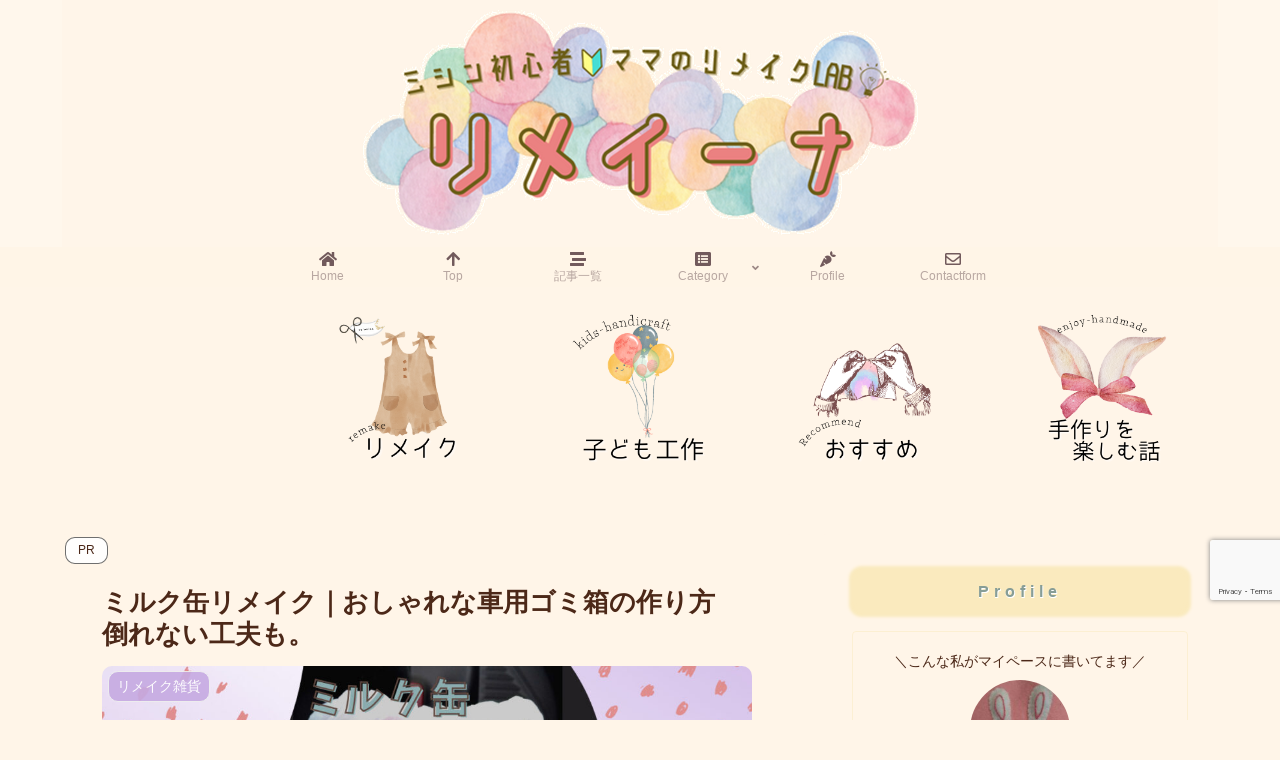

--- FILE ---
content_type: text/html; charset=utf-8
request_url: https://www.google.com/recaptcha/api2/anchor?ar=1&k=6Lc7cGgfAAAAAGQB9GzHq1cO06Z12_iaIfsB-jv4&co=aHR0cHM6Ly9tZWluYWRpYXJ5LmNvbTo0NDM.&hl=en&v=N67nZn4AqZkNcbeMu4prBgzg&size=invisible&anchor-ms=20000&execute-ms=30000&cb=9tz8lw1kvuio
body_size: 48652
content:
<!DOCTYPE HTML><html dir="ltr" lang="en"><head><meta http-equiv="Content-Type" content="text/html; charset=UTF-8">
<meta http-equiv="X-UA-Compatible" content="IE=edge">
<title>reCAPTCHA</title>
<style type="text/css">
/* cyrillic-ext */
@font-face {
  font-family: 'Roboto';
  font-style: normal;
  font-weight: 400;
  font-stretch: 100%;
  src: url(//fonts.gstatic.com/s/roboto/v48/KFO7CnqEu92Fr1ME7kSn66aGLdTylUAMa3GUBHMdazTgWw.woff2) format('woff2');
  unicode-range: U+0460-052F, U+1C80-1C8A, U+20B4, U+2DE0-2DFF, U+A640-A69F, U+FE2E-FE2F;
}
/* cyrillic */
@font-face {
  font-family: 'Roboto';
  font-style: normal;
  font-weight: 400;
  font-stretch: 100%;
  src: url(//fonts.gstatic.com/s/roboto/v48/KFO7CnqEu92Fr1ME7kSn66aGLdTylUAMa3iUBHMdazTgWw.woff2) format('woff2');
  unicode-range: U+0301, U+0400-045F, U+0490-0491, U+04B0-04B1, U+2116;
}
/* greek-ext */
@font-face {
  font-family: 'Roboto';
  font-style: normal;
  font-weight: 400;
  font-stretch: 100%;
  src: url(//fonts.gstatic.com/s/roboto/v48/KFO7CnqEu92Fr1ME7kSn66aGLdTylUAMa3CUBHMdazTgWw.woff2) format('woff2');
  unicode-range: U+1F00-1FFF;
}
/* greek */
@font-face {
  font-family: 'Roboto';
  font-style: normal;
  font-weight: 400;
  font-stretch: 100%;
  src: url(//fonts.gstatic.com/s/roboto/v48/KFO7CnqEu92Fr1ME7kSn66aGLdTylUAMa3-UBHMdazTgWw.woff2) format('woff2');
  unicode-range: U+0370-0377, U+037A-037F, U+0384-038A, U+038C, U+038E-03A1, U+03A3-03FF;
}
/* math */
@font-face {
  font-family: 'Roboto';
  font-style: normal;
  font-weight: 400;
  font-stretch: 100%;
  src: url(//fonts.gstatic.com/s/roboto/v48/KFO7CnqEu92Fr1ME7kSn66aGLdTylUAMawCUBHMdazTgWw.woff2) format('woff2');
  unicode-range: U+0302-0303, U+0305, U+0307-0308, U+0310, U+0312, U+0315, U+031A, U+0326-0327, U+032C, U+032F-0330, U+0332-0333, U+0338, U+033A, U+0346, U+034D, U+0391-03A1, U+03A3-03A9, U+03B1-03C9, U+03D1, U+03D5-03D6, U+03F0-03F1, U+03F4-03F5, U+2016-2017, U+2034-2038, U+203C, U+2040, U+2043, U+2047, U+2050, U+2057, U+205F, U+2070-2071, U+2074-208E, U+2090-209C, U+20D0-20DC, U+20E1, U+20E5-20EF, U+2100-2112, U+2114-2115, U+2117-2121, U+2123-214F, U+2190, U+2192, U+2194-21AE, U+21B0-21E5, U+21F1-21F2, U+21F4-2211, U+2213-2214, U+2216-22FF, U+2308-230B, U+2310, U+2319, U+231C-2321, U+2336-237A, U+237C, U+2395, U+239B-23B7, U+23D0, U+23DC-23E1, U+2474-2475, U+25AF, U+25B3, U+25B7, U+25BD, U+25C1, U+25CA, U+25CC, U+25FB, U+266D-266F, U+27C0-27FF, U+2900-2AFF, U+2B0E-2B11, U+2B30-2B4C, U+2BFE, U+3030, U+FF5B, U+FF5D, U+1D400-1D7FF, U+1EE00-1EEFF;
}
/* symbols */
@font-face {
  font-family: 'Roboto';
  font-style: normal;
  font-weight: 400;
  font-stretch: 100%;
  src: url(//fonts.gstatic.com/s/roboto/v48/KFO7CnqEu92Fr1ME7kSn66aGLdTylUAMaxKUBHMdazTgWw.woff2) format('woff2');
  unicode-range: U+0001-000C, U+000E-001F, U+007F-009F, U+20DD-20E0, U+20E2-20E4, U+2150-218F, U+2190, U+2192, U+2194-2199, U+21AF, U+21E6-21F0, U+21F3, U+2218-2219, U+2299, U+22C4-22C6, U+2300-243F, U+2440-244A, U+2460-24FF, U+25A0-27BF, U+2800-28FF, U+2921-2922, U+2981, U+29BF, U+29EB, U+2B00-2BFF, U+4DC0-4DFF, U+FFF9-FFFB, U+10140-1018E, U+10190-1019C, U+101A0, U+101D0-101FD, U+102E0-102FB, U+10E60-10E7E, U+1D2C0-1D2D3, U+1D2E0-1D37F, U+1F000-1F0FF, U+1F100-1F1AD, U+1F1E6-1F1FF, U+1F30D-1F30F, U+1F315, U+1F31C, U+1F31E, U+1F320-1F32C, U+1F336, U+1F378, U+1F37D, U+1F382, U+1F393-1F39F, U+1F3A7-1F3A8, U+1F3AC-1F3AF, U+1F3C2, U+1F3C4-1F3C6, U+1F3CA-1F3CE, U+1F3D4-1F3E0, U+1F3ED, U+1F3F1-1F3F3, U+1F3F5-1F3F7, U+1F408, U+1F415, U+1F41F, U+1F426, U+1F43F, U+1F441-1F442, U+1F444, U+1F446-1F449, U+1F44C-1F44E, U+1F453, U+1F46A, U+1F47D, U+1F4A3, U+1F4B0, U+1F4B3, U+1F4B9, U+1F4BB, U+1F4BF, U+1F4C8-1F4CB, U+1F4D6, U+1F4DA, U+1F4DF, U+1F4E3-1F4E6, U+1F4EA-1F4ED, U+1F4F7, U+1F4F9-1F4FB, U+1F4FD-1F4FE, U+1F503, U+1F507-1F50B, U+1F50D, U+1F512-1F513, U+1F53E-1F54A, U+1F54F-1F5FA, U+1F610, U+1F650-1F67F, U+1F687, U+1F68D, U+1F691, U+1F694, U+1F698, U+1F6AD, U+1F6B2, U+1F6B9-1F6BA, U+1F6BC, U+1F6C6-1F6CF, U+1F6D3-1F6D7, U+1F6E0-1F6EA, U+1F6F0-1F6F3, U+1F6F7-1F6FC, U+1F700-1F7FF, U+1F800-1F80B, U+1F810-1F847, U+1F850-1F859, U+1F860-1F887, U+1F890-1F8AD, U+1F8B0-1F8BB, U+1F8C0-1F8C1, U+1F900-1F90B, U+1F93B, U+1F946, U+1F984, U+1F996, U+1F9E9, U+1FA00-1FA6F, U+1FA70-1FA7C, U+1FA80-1FA89, U+1FA8F-1FAC6, U+1FACE-1FADC, U+1FADF-1FAE9, U+1FAF0-1FAF8, U+1FB00-1FBFF;
}
/* vietnamese */
@font-face {
  font-family: 'Roboto';
  font-style: normal;
  font-weight: 400;
  font-stretch: 100%;
  src: url(//fonts.gstatic.com/s/roboto/v48/KFO7CnqEu92Fr1ME7kSn66aGLdTylUAMa3OUBHMdazTgWw.woff2) format('woff2');
  unicode-range: U+0102-0103, U+0110-0111, U+0128-0129, U+0168-0169, U+01A0-01A1, U+01AF-01B0, U+0300-0301, U+0303-0304, U+0308-0309, U+0323, U+0329, U+1EA0-1EF9, U+20AB;
}
/* latin-ext */
@font-face {
  font-family: 'Roboto';
  font-style: normal;
  font-weight: 400;
  font-stretch: 100%;
  src: url(//fonts.gstatic.com/s/roboto/v48/KFO7CnqEu92Fr1ME7kSn66aGLdTylUAMa3KUBHMdazTgWw.woff2) format('woff2');
  unicode-range: U+0100-02BA, U+02BD-02C5, U+02C7-02CC, U+02CE-02D7, U+02DD-02FF, U+0304, U+0308, U+0329, U+1D00-1DBF, U+1E00-1E9F, U+1EF2-1EFF, U+2020, U+20A0-20AB, U+20AD-20C0, U+2113, U+2C60-2C7F, U+A720-A7FF;
}
/* latin */
@font-face {
  font-family: 'Roboto';
  font-style: normal;
  font-weight: 400;
  font-stretch: 100%;
  src: url(//fonts.gstatic.com/s/roboto/v48/KFO7CnqEu92Fr1ME7kSn66aGLdTylUAMa3yUBHMdazQ.woff2) format('woff2');
  unicode-range: U+0000-00FF, U+0131, U+0152-0153, U+02BB-02BC, U+02C6, U+02DA, U+02DC, U+0304, U+0308, U+0329, U+2000-206F, U+20AC, U+2122, U+2191, U+2193, U+2212, U+2215, U+FEFF, U+FFFD;
}
/* cyrillic-ext */
@font-face {
  font-family: 'Roboto';
  font-style: normal;
  font-weight: 500;
  font-stretch: 100%;
  src: url(//fonts.gstatic.com/s/roboto/v48/KFO7CnqEu92Fr1ME7kSn66aGLdTylUAMa3GUBHMdazTgWw.woff2) format('woff2');
  unicode-range: U+0460-052F, U+1C80-1C8A, U+20B4, U+2DE0-2DFF, U+A640-A69F, U+FE2E-FE2F;
}
/* cyrillic */
@font-face {
  font-family: 'Roboto';
  font-style: normal;
  font-weight: 500;
  font-stretch: 100%;
  src: url(//fonts.gstatic.com/s/roboto/v48/KFO7CnqEu92Fr1ME7kSn66aGLdTylUAMa3iUBHMdazTgWw.woff2) format('woff2');
  unicode-range: U+0301, U+0400-045F, U+0490-0491, U+04B0-04B1, U+2116;
}
/* greek-ext */
@font-face {
  font-family: 'Roboto';
  font-style: normal;
  font-weight: 500;
  font-stretch: 100%;
  src: url(//fonts.gstatic.com/s/roboto/v48/KFO7CnqEu92Fr1ME7kSn66aGLdTylUAMa3CUBHMdazTgWw.woff2) format('woff2');
  unicode-range: U+1F00-1FFF;
}
/* greek */
@font-face {
  font-family: 'Roboto';
  font-style: normal;
  font-weight: 500;
  font-stretch: 100%;
  src: url(//fonts.gstatic.com/s/roboto/v48/KFO7CnqEu92Fr1ME7kSn66aGLdTylUAMa3-UBHMdazTgWw.woff2) format('woff2');
  unicode-range: U+0370-0377, U+037A-037F, U+0384-038A, U+038C, U+038E-03A1, U+03A3-03FF;
}
/* math */
@font-face {
  font-family: 'Roboto';
  font-style: normal;
  font-weight: 500;
  font-stretch: 100%;
  src: url(//fonts.gstatic.com/s/roboto/v48/KFO7CnqEu92Fr1ME7kSn66aGLdTylUAMawCUBHMdazTgWw.woff2) format('woff2');
  unicode-range: U+0302-0303, U+0305, U+0307-0308, U+0310, U+0312, U+0315, U+031A, U+0326-0327, U+032C, U+032F-0330, U+0332-0333, U+0338, U+033A, U+0346, U+034D, U+0391-03A1, U+03A3-03A9, U+03B1-03C9, U+03D1, U+03D5-03D6, U+03F0-03F1, U+03F4-03F5, U+2016-2017, U+2034-2038, U+203C, U+2040, U+2043, U+2047, U+2050, U+2057, U+205F, U+2070-2071, U+2074-208E, U+2090-209C, U+20D0-20DC, U+20E1, U+20E5-20EF, U+2100-2112, U+2114-2115, U+2117-2121, U+2123-214F, U+2190, U+2192, U+2194-21AE, U+21B0-21E5, U+21F1-21F2, U+21F4-2211, U+2213-2214, U+2216-22FF, U+2308-230B, U+2310, U+2319, U+231C-2321, U+2336-237A, U+237C, U+2395, U+239B-23B7, U+23D0, U+23DC-23E1, U+2474-2475, U+25AF, U+25B3, U+25B7, U+25BD, U+25C1, U+25CA, U+25CC, U+25FB, U+266D-266F, U+27C0-27FF, U+2900-2AFF, U+2B0E-2B11, U+2B30-2B4C, U+2BFE, U+3030, U+FF5B, U+FF5D, U+1D400-1D7FF, U+1EE00-1EEFF;
}
/* symbols */
@font-face {
  font-family: 'Roboto';
  font-style: normal;
  font-weight: 500;
  font-stretch: 100%;
  src: url(//fonts.gstatic.com/s/roboto/v48/KFO7CnqEu92Fr1ME7kSn66aGLdTylUAMaxKUBHMdazTgWw.woff2) format('woff2');
  unicode-range: U+0001-000C, U+000E-001F, U+007F-009F, U+20DD-20E0, U+20E2-20E4, U+2150-218F, U+2190, U+2192, U+2194-2199, U+21AF, U+21E6-21F0, U+21F3, U+2218-2219, U+2299, U+22C4-22C6, U+2300-243F, U+2440-244A, U+2460-24FF, U+25A0-27BF, U+2800-28FF, U+2921-2922, U+2981, U+29BF, U+29EB, U+2B00-2BFF, U+4DC0-4DFF, U+FFF9-FFFB, U+10140-1018E, U+10190-1019C, U+101A0, U+101D0-101FD, U+102E0-102FB, U+10E60-10E7E, U+1D2C0-1D2D3, U+1D2E0-1D37F, U+1F000-1F0FF, U+1F100-1F1AD, U+1F1E6-1F1FF, U+1F30D-1F30F, U+1F315, U+1F31C, U+1F31E, U+1F320-1F32C, U+1F336, U+1F378, U+1F37D, U+1F382, U+1F393-1F39F, U+1F3A7-1F3A8, U+1F3AC-1F3AF, U+1F3C2, U+1F3C4-1F3C6, U+1F3CA-1F3CE, U+1F3D4-1F3E0, U+1F3ED, U+1F3F1-1F3F3, U+1F3F5-1F3F7, U+1F408, U+1F415, U+1F41F, U+1F426, U+1F43F, U+1F441-1F442, U+1F444, U+1F446-1F449, U+1F44C-1F44E, U+1F453, U+1F46A, U+1F47D, U+1F4A3, U+1F4B0, U+1F4B3, U+1F4B9, U+1F4BB, U+1F4BF, U+1F4C8-1F4CB, U+1F4D6, U+1F4DA, U+1F4DF, U+1F4E3-1F4E6, U+1F4EA-1F4ED, U+1F4F7, U+1F4F9-1F4FB, U+1F4FD-1F4FE, U+1F503, U+1F507-1F50B, U+1F50D, U+1F512-1F513, U+1F53E-1F54A, U+1F54F-1F5FA, U+1F610, U+1F650-1F67F, U+1F687, U+1F68D, U+1F691, U+1F694, U+1F698, U+1F6AD, U+1F6B2, U+1F6B9-1F6BA, U+1F6BC, U+1F6C6-1F6CF, U+1F6D3-1F6D7, U+1F6E0-1F6EA, U+1F6F0-1F6F3, U+1F6F7-1F6FC, U+1F700-1F7FF, U+1F800-1F80B, U+1F810-1F847, U+1F850-1F859, U+1F860-1F887, U+1F890-1F8AD, U+1F8B0-1F8BB, U+1F8C0-1F8C1, U+1F900-1F90B, U+1F93B, U+1F946, U+1F984, U+1F996, U+1F9E9, U+1FA00-1FA6F, U+1FA70-1FA7C, U+1FA80-1FA89, U+1FA8F-1FAC6, U+1FACE-1FADC, U+1FADF-1FAE9, U+1FAF0-1FAF8, U+1FB00-1FBFF;
}
/* vietnamese */
@font-face {
  font-family: 'Roboto';
  font-style: normal;
  font-weight: 500;
  font-stretch: 100%;
  src: url(//fonts.gstatic.com/s/roboto/v48/KFO7CnqEu92Fr1ME7kSn66aGLdTylUAMa3OUBHMdazTgWw.woff2) format('woff2');
  unicode-range: U+0102-0103, U+0110-0111, U+0128-0129, U+0168-0169, U+01A0-01A1, U+01AF-01B0, U+0300-0301, U+0303-0304, U+0308-0309, U+0323, U+0329, U+1EA0-1EF9, U+20AB;
}
/* latin-ext */
@font-face {
  font-family: 'Roboto';
  font-style: normal;
  font-weight: 500;
  font-stretch: 100%;
  src: url(//fonts.gstatic.com/s/roboto/v48/KFO7CnqEu92Fr1ME7kSn66aGLdTylUAMa3KUBHMdazTgWw.woff2) format('woff2');
  unicode-range: U+0100-02BA, U+02BD-02C5, U+02C7-02CC, U+02CE-02D7, U+02DD-02FF, U+0304, U+0308, U+0329, U+1D00-1DBF, U+1E00-1E9F, U+1EF2-1EFF, U+2020, U+20A0-20AB, U+20AD-20C0, U+2113, U+2C60-2C7F, U+A720-A7FF;
}
/* latin */
@font-face {
  font-family: 'Roboto';
  font-style: normal;
  font-weight: 500;
  font-stretch: 100%;
  src: url(//fonts.gstatic.com/s/roboto/v48/KFO7CnqEu92Fr1ME7kSn66aGLdTylUAMa3yUBHMdazQ.woff2) format('woff2');
  unicode-range: U+0000-00FF, U+0131, U+0152-0153, U+02BB-02BC, U+02C6, U+02DA, U+02DC, U+0304, U+0308, U+0329, U+2000-206F, U+20AC, U+2122, U+2191, U+2193, U+2212, U+2215, U+FEFF, U+FFFD;
}
/* cyrillic-ext */
@font-face {
  font-family: 'Roboto';
  font-style: normal;
  font-weight: 900;
  font-stretch: 100%;
  src: url(//fonts.gstatic.com/s/roboto/v48/KFO7CnqEu92Fr1ME7kSn66aGLdTylUAMa3GUBHMdazTgWw.woff2) format('woff2');
  unicode-range: U+0460-052F, U+1C80-1C8A, U+20B4, U+2DE0-2DFF, U+A640-A69F, U+FE2E-FE2F;
}
/* cyrillic */
@font-face {
  font-family: 'Roboto';
  font-style: normal;
  font-weight: 900;
  font-stretch: 100%;
  src: url(//fonts.gstatic.com/s/roboto/v48/KFO7CnqEu92Fr1ME7kSn66aGLdTylUAMa3iUBHMdazTgWw.woff2) format('woff2');
  unicode-range: U+0301, U+0400-045F, U+0490-0491, U+04B0-04B1, U+2116;
}
/* greek-ext */
@font-face {
  font-family: 'Roboto';
  font-style: normal;
  font-weight: 900;
  font-stretch: 100%;
  src: url(//fonts.gstatic.com/s/roboto/v48/KFO7CnqEu92Fr1ME7kSn66aGLdTylUAMa3CUBHMdazTgWw.woff2) format('woff2');
  unicode-range: U+1F00-1FFF;
}
/* greek */
@font-face {
  font-family: 'Roboto';
  font-style: normal;
  font-weight: 900;
  font-stretch: 100%;
  src: url(//fonts.gstatic.com/s/roboto/v48/KFO7CnqEu92Fr1ME7kSn66aGLdTylUAMa3-UBHMdazTgWw.woff2) format('woff2');
  unicode-range: U+0370-0377, U+037A-037F, U+0384-038A, U+038C, U+038E-03A1, U+03A3-03FF;
}
/* math */
@font-face {
  font-family: 'Roboto';
  font-style: normal;
  font-weight: 900;
  font-stretch: 100%;
  src: url(//fonts.gstatic.com/s/roboto/v48/KFO7CnqEu92Fr1ME7kSn66aGLdTylUAMawCUBHMdazTgWw.woff2) format('woff2');
  unicode-range: U+0302-0303, U+0305, U+0307-0308, U+0310, U+0312, U+0315, U+031A, U+0326-0327, U+032C, U+032F-0330, U+0332-0333, U+0338, U+033A, U+0346, U+034D, U+0391-03A1, U+03A3-03A9, U+03B1-03C9, U+03D1, U+03D5-03D6, U+03F0-03F1, U+03F4-03F5, U+2016-2017, U+2034-2038, U+203C, U+2040, U+2043, U+2047, U+2050, U+2057, U+205F, U+2070-2071, U+2074-208E, U+2090-209C, U+20D0-20DC, U+20E1, U+20E5-20EF, U+2100-2112, U+2114-2115, U+2117-2121, U+2123-214F, U+2190, U+2192, U+2194-21AE, U+21B0-21E5, U+21F1-21F2, U+21F4-2211, U+2213-2214, U+2216-22FF, U+2308-230B, U+2310, U+2319, U+231C-2321, U+2336-237A, U+237C, U+2395, U+239B-23B7, U+23D0, U+23DC-23E1, U+2474-2475, U+25AF, U+25B3, U+25B7, U+25BD, U+25C1, U+25CA, U+25CC, U+25FB, U+266D-266F, U+27C0-27FF, U+2900-2AFF, U+2B0E-2B11, U+2B30-2B4C, U+2BFE, U+3030, U+FF5B, U+FF5D, U+1D400-1D7FF, U+1EE00-1EEFF;
}
/* symbols */
@font-face {
  font-family: 'Roboto';
  font-style: normal;
  font-weight: 900;
  font-stretch: 100%;
  src: url(//fonts.gstatic.com/s/roboto/v48/KFO7CnqEu92Fr1ME7kSn66aGLdTylUAMaxKUBHMdazTgWw.woff2) format('woff2');
  unicode-range: U+0001-000C, U+000E-001F, U+007F-009F, U+20DD-20E0, U+20E2-20E4, U+2150-218F, U+2190, U+2192, U+2194-2199, U+21AF, U+21E6-21F0, U+21F3, U+2218-2219, U+2299, U+22C4-22C6, U+2300-243F, U+2440-244A, U+2460-24FF, U+25A0-27BF, U+2800-28FF, U+2921-2922, U+2981, U+29BF, U+29EB, U+2B00-2BFF, U+4DC0-4DFF, U+FFF9-FFFB, U+10140-1018E, U+10190-1019C, U+101A0, U+101D0-101FD, U+102E0-102FB, U+10E60-10E7E, U+1D2C0-1D2D3, U+1D2E0-1D37F, U+1F000-1F0FF, U+1F100-1F1AD, U+1F1E6-1F1FF, U+1F30D-1F30F, U+1F315, U+1F31C, U+1F31E, U+1F320-1F32C, U+1F336, U+1F378, U+1F37D, U+1F382, U+1F393-1F39F, U+1F3A7-1F3A8, U+1F3AC-1F3AF, U+1F3C2, U+1F3C4-1F3C6, U+1F3CA-1F3CE, U+1F3D4-1F3E0, U+1F3ED, U+1F3F1-1F3F3, U+1F3F5-1F3F7, U+1F408, U+1F415, U+1F41F, U+1F426, U+1F43F, U+1F441-1F442, U+1F444, U+1F446-1F449, U+1F44C-1F44E, U+1F453, U+1F46A, U+1F47D, U+1F4A3, U+1F4B0, U+1F4B3, U+1F4B9, U+1F4BB, U+1F4BF, U+1F4C8-1F4CB, U+1F4D6, U+1F4DA, U+1F4DF, U+1F4E3-1F4E6, U+1F4EA-1F4ED, U+1F4F7, U+1F4F9-1F4FB, U+1F4FD-1F4FE, U+1F503, U+1F507-1F50B, U+1F50D, U+1F512-1F513, U+1F53E-1F54A, U+1F54F-1F5FA, U+1F610, U+1F650-1F67F, U+1F687, U+1F68D, U+1F691, U+1F694, U+1F698, U+1F6AD, U+1F6B2, U+1F6B9-1F6BA, U+1F6BC, U+1F6C6-1F6CF, U+1F6D3-1F6D7, U+1F6E0-1F6EA, U+1F6F0-1F6F3, U+1F6F7-1F6FC, U+1F700-1F7FF, U+1F800-1F80B, U+1F810-1F847, U+1F850-1F859, U+1F860-1F887, U+1F890-1F8AD, U+1F8B0-1F8BB, U+1F8C0-1F8C1, U+1F900-1F90B, U+1F93B, U+1F946, U+1F984, U+1F996, U+1F9E9, U+1FA00-1FA6F, U+1FA70-1FA7C, U+1FA80-1FA89, U+1FA8F-1FAC6, U+1FACE-1FADC, U+1FADF-1FAE9, U+1FAF0-1FAF8, U+1FB00-1FBFF;
}
/* vietnamese */
@font-face {
  font-family: 'Roboto';
  font-style: normal;
  font-weight: 900;
  font-stretch: 100%;
  src: url(//fonts.gstatic.com/s/roboto/v48/KFO7CnqEu92Fr1ME7kSn66aGLdTylUAMa3OUBHMdazTgWw.woff2) format('woff2');
  unicode-range: U+0102-0103, U+0110-0111, U+0128-0129, U+0168-0169, U+01A0-01A1, U+01AF-01B0, U+0300-0301, U+0303-0304, U+0308-0309, U+0323, U+0329, U+1EA0-1EF9, U+20AB;
}
/* latin-ext */
@font-face {
  font-family: 'Roboto';
  font-style: normal;
  font-weight: 900;
  font-stretch: 100%;
  src: url(//fonts.gstatic.com/s/roboto/v48/KFO7CnqEu92Fr1ME7kSn66aGLdTylUAMa3KUBHMdazTgWw.woff2) format('woff2');
  unicode-range: U+0100-02BA, U+02BD-02C5, U+02C7-02CC, U+02CE-02D7, U+02DD-02FF, U+0304, U+0308, U+0329, U+1D00-1DBF, U+1E00-1E9F, U+1EF2-1EFF, U+2020, U+20A0-20AB, U+20AD-20C0, U+2113, U+2C60-2C7F, U+A720-A7FF;
}
/* latin */
@font-face {
  font-family: 'Roboto';
  font-style: normal;
  font-weight: 900;
  font-stretch: 100%;
  src: url(//fonts.gstatic.com/s/roboto/v48/KFO7CnqEu92Fr1ME7kSn66aGLdTylUAMa3yUBHMdazQ.woff2) format('woff2');
  unicode-range: U+0000-00FF, U+0131, U+0152-0153, U+02BB-02BC, U+02C6, U+02DA, U+02DC, U+0304, U+0308, U+0329, U+2000-206F, U+20AC, U+2122, U+2191, U+2193, U+2212, U+2215, U+FEFF, U+FFFD;
}

</style>
<link rel="stylesheet" type="text/css" href="https://www.gstatic.com/recaptcha/releases/N67nZn4AqZkNcbeMu4prBgzg/styles__ltr.css">
<script nonce="iMeWHjgTiwxw7MBCej0ugA" type="text/javascript">window['__recaptcha_api'] = 'https://www.google.com/recaptcha/api2/';</script>
<script type="text/javascript" src="https://www.gstatic.com/recaptcha/releases/N67nZn4AqZkNcbeMu4prBgzg/recaptcha__en.js" nonce="iMeWHjgTiwxw7MBCej0ugA">
      
    </script></head>
<body><div id="rc-anchor-alert" class="rc-anchor-alert"></div>
<input type="hidden" id="recaptcha-token" value="[base64]">
<script type="text/javascript" nonce="iMeWHjgTiwxw7MBCej0ugA">
      recaptcha.anchor.Main.init("[\x22ainput\x22,[\x22bgdata\x22,\x22\x22,\[base64]/[base64]/[base64]/[base64]/[base64]/[base64]/[base64]/[base64]/[base64]/[base64]/[base64]/[base64]/[base64]/[base64]\x22,\[base64]\\u003d\\u003d\x22,\[base64]/[base64]/Cjx/Cs8OCw7jCksOiwrEIwr0+KwdRcFpqw4rDmU/DnyzCkyrCmMK3Ii5edkpnwrkrwrVabMKSw4ZwXWrCkcKxw7bCrMKCYcOhecKaw6HCpsKqwoXDgxbCg8OPw57Dn8KgG2YRwrrCtsO9wp/DnDRow7rDjcKFw5DCqQkQw60hGMK3XzHCosKnw5EERcO7LVfDmG90H0JpaMK6w5pcIy3DmXbCkx9+IF1ccSrDiMOdwoLCoX/CsTcyZT5FwrwsHnItwqPCkMK1wrlIw7tvw6rDmsK2wrs4w4siwprDkxvCjgTCnsKIwqLDniHCnlzDjsOFwpMewrtZwpFmJsOUwp3DixUUVcKTw6QAfcOqEsO1YsKechF/F8K5FMONTUM6Rn9zw5xkw7nDnGg3TsK1G0wxwoZuNlXCjwfDpsOTwpwywrDCjcK8wp/[base64]/DqxoCw7vDosODwp1tJ8K7w7c8RAvDuTRxCHZnworCssKTW3sXw7zDkMKQw4vDucKmUcOPw5PDqcO8w6VLw7LCt8Obw68Pwq3CtsOCw5bDmDJpw4zCmB3Dn8KCCm3CmDrDqSrDnyFMA8KZLFXDm0p3w4ppwoVywr3DnlIlw5N1woPDvMKhw79Zwo3CtsK/OiZzBMKmU8KeNMK4woTCqWLCjx7Djgo7wo/CgHTDk3YVacKlw5jDpsKtw67CqcOww7PCncOxXMK3wp3DlX7DhxzDi8O7YcKHDMKIAyBSw6TDjDjDisO5SsOVWsKpCx01bsO7bMOWUBHDuz9dbsKYw5fDi8Kuw6DCn2Mjw4gTw4YZwoZlwrPCgxPDnzMvw5TCmC/[base64]/A8Omw5kxw5TDgkwMDA92SMO/wrxCHEVEFnFkwpNLw5U0IFQEF8Kow7gOwqsQaSZSUVgDNTTCl8KIOl0sw6zCncKjMcOdVWDDm1/CjjkcTF3DucKDQcKjbMO1wovDqG3DhD59w5/[base64]/DoULChsOtw57Ci24xZ8KdMEDCikTDsMKkw7F2wp/Dm8O0wp0hKVnDmQgUwoQAPMOARlxZaMKfwoN+UsO3wpLDnMOAHU/ClMKZw63CgBrDlcKmw5/DscKmwqMfwpBEZm1mw4vCriRrfMKaw6PCv8KMa8ONw7zDtcKHw5djX1RIMMKrFsKJwqslCsOwOcOHDsO+w6fDpHzCrVbDn8K+wp/CtMKlw7JdTMO4wqrDk3E/LhzCrR0Xw40cwoogwqvCrF7CncOIw6vDhH9twqrCn8OPKw/ChcOtw6EHwoTCpigrw55Xwq9cw69zw4rDp8OQcsOGwr1wwrd7HcK4I8O+TyfCqUnDmcOsXMO5bcK/wr14w59PKcOJw5cnwqxSw7IpLMKEw7/DqcOsaAgFw6cow7/Di8OWJMKIw4/[base64]/w6TChAE7WsOCSMO9IMKdw4B8wrDDqCtgwpjDrsOgfcOVHcOkJsK5wrcWbhbCpk3CvMKUccOTYyXDmHYrLjpNwpQqwrTDmcK5w6MjbcORwq5Ow57CmglQwr/DuiTCp8OMGBxlwpF4Fllow4jCi3bDrsKAJMKiUQgrXMOzwrnChRjCpcKoQsObwpDDpA/DuQkvPcK0H2/Ck8OxwogRwq7Cvl/Do3lBw5FHXirDosKdIcOhw7vDoTdYaDR9ScKYcMKtMDvCs8OFWcKhw5RGf8Khwr9QQsKhwpgQRmvCp8O7w5nCg8Oiw70GfQ5LwonDqnsYfGLCsQ8ewrVMw6PDgGxmw7AePTcHw7EEwozChsK1w7/DgXNbw492P8K2w5cdH8KUwobCrcKKTcKCwqVyTn8iwrPDsMK2LU3DpMKgw70Lw6/DtnBLwrZHY8O+wrfDpMKCesOFBhrCvBdLVlLCgMKLV3/DoWDDrsKmwrzDscKtwqEzEwjDknfCkEZEwpFAbcOaOsOXVR3DqMOnwrpZwrFqRxbCpnXCnsKKLTtQPjkhKnPCmsKswo4lw6TCocKSwoM1Bik1KUQYYcOjCsO+w4d7WcKww78Kwoptw77DiybDnA/DiMKKcWAuw6nClTVww7zDvMKGw5w8w4RzNcOzwoIHCsKow6Ihw7LDqsOvRsK2w63Dv8ONYsK/CsKhEcOLLi7DsCTDriBpw53CpTN+IH/[base64]/[base64]/Dv8K6VcO5w7bCszE7wr/ChF/[base64]/[base64]/Dg0fCrcORXMKZw44CXTJdw6cOfQlmQ8O4CzAjwrjDjXQ/[base64]/JsKgccKzEmdDwqvCpjPCiirCjmTCjRPDhEk3w5ASEMOqX2ExwpfDiThdKRnCjn8Yw7XDsUHDhsOow7nCgxYlw7PCjTgvwrjCp8OqwqLDqMKVN2XCrcKzNzwdwogqwqh0wq/DiEzDrBjDhnxTXsKkw5gGTsKOwqkocljDnsOKOQV/[base64]/[base64]/[base64]/CMKGdcOGTD3Cj8OZwr48wq9/wpzDjXXClcOCw7HCjxLDo8Opwq/DqsKDeMORZ09qw5PDhwgqWsKPwo3DhcKtw63CrsKhecKNw5nDlMKeFMO4wpDDgcKJwqHDsVY6BkUFw53CviXCvlECw4ctPRRZwokDNcO4wrInw5LDrcOYAsO7HWBaOHbCj8OQdxh+VcKuwq4dJcOVw5rDkHU9U8KZOMOJw6HDkRvDosK0w61hA8ONw4HDuBBqwo/[base64]/ZDHCosKSwrgEYFvDpMO0wp9Aw5ZwFcOLXsKhEFTDlHZqLsKQw7LDpxB9S8OOHMOww6UuQ8OowqYpGHEswpAxGX3DrcOUw4VKdgvDmWprBRXDqx5VC8O6wq/CrxU3w6vCgMKIw4YgCsKUw4TDh8K9EcKjw7HDn2bDiQgvLcKhwosxwpt/[base64]/CiCjDosOEw63DmsKib8Oyw7JxDR7DjU0WZHjDng9vFcOzbMKyfAHCrCvCqBHCu0XDrSHCjMOpOXl3wqvDjsOyGG/CscK9SsO8wo5ZwpjDt8OJwo/ChcOYw57DssO0PcOJTUXDlMOEfUwgwr/DmnzCiMKkKMKBwqlVwr3CncOJw75/w7HChnEPHcOHw5pMO146W1wRU2kTW8OSw4lYdgbDhlrCsxcnKU7CssOHw6pLYF1qwoEnRVB4L1Vyw45nwpImwq8fw6vCmRXCl0nCvRLDuB/DmGc/GmwaJFrCuCQhQcOqwp7CtnrCncKpWMONFcOnwprDg8KcPsKzw4pGwpTCrTDCtcK3IDUyNmIwwoIRXQVUw5xbwotrDcOYMcOZwoUqMk/CiAnDq2nCtsOZwpVKUT1+wqHDrsKwH8O+H8K3woPDgsKVV15vJjDCnFfCr8KmZsOmb8KuLGDDsMK/YsOZfcKrJ8Ovw6vDpg/DgXRVWMOEwoLCpCLDhSY9woLDpMOfw4zCuMOkJ1vClcK2wrglw7rClcOTw5vCsmPCi8Kfwq7DiBfCqsK7w5XDll7DqsK1ZDnCusK0wqzCt2LDgBrCqB9yw6QmCMOIfMOFwpHCqiHDksORw49eZsKqwpzCqsOPVHpvw5nDpHfCsMO1wpZZw6hED8KhB8KBHMO/fTgXwqgjCcK+woHCqm3CgDZuwprCosKHKsOtw60AGsKoZBZWwrxuw5o1P8OcPcKaI8OABmshwqfCgMO2FHY+WgxKEGhxa0jDriAyFMKGD8Kowq/DmMOHZFpHAcO4OxgITcK5w53DogxMwoV3ew/CvFB7cX7Dn8OMw4TDhMKhJSTCvGhQF0jCmTzDq8KdPVzCpxI7wq/CrcKRw4/DrBvDlVIgw6nCg8OVwoALw7fCpsOtX8KYU8Kkw5jCnsKaHCIMU0rCicOBeMOKw44qP8OyNUzDvMOmMMKsN0nDhVfCnMKBwqTClGzCqsKMD8O4w6fCjRYRTRPCuykkwrPDmcKbecOiQcKROMKaw6DDoWfCq8OzwqLCvcKRPGx+wovChsKRwq3CihhzTcOMw7/[base64]/DoSvDoBdUwr7CiWLDhsOPw5XDoRXCi8OTMR9rwqUsw4kiw4LCmcOQTycSwrk/wqMFeMKaSsKqbcOLV0ZTfMKPPzTDk8OdfcKraR5YwprDr8ONw5jCucKAJWEew7ofMwfDiGXDsMOJL8K3wrbCnxvDj8OTw7daw6ATwoRqwqFSw7DCoCFVw7pFRRB/w4HDqcKewrnClcO6wpzDgcKuw44BFlh7EsKNwrU9M1FWFGdQaHfCi8K0wrUBV8Kzw6MJNMKRe1rDjhjCrsO3w6bDv3YcwrzCu0taR8K1w4vDtQR8EMOBZ1bDjcKSw67Ct8KqNMOOY8KbwpjCihzCsCRkKyjDqsK7EMKpwrfCpFTDrMK3w6pfw7fCtU/CqUjCusO1ecOUw4ovWsO6w5DDicO3w7pfwrLDr03CtBxnTT0wSnocZcOTZXzCiCbDrsOlwo7DusOHw44Fw5XCtipKwq5PwrnDgsKtXBQ8AcKkesOEWsOYwrHDkcOYw6PCvFXDsydRMsOJCMK/dcKeIsO/w4fDuSkjwrLCgU5Cwpc6w48lw53Dg8Kewp/DnHfChlPDnsKBFTzDi2XCsMOMNFhaw4B/[base64]/[base64]/fgAbDcOoAjzDiMOgw6AcVj/DrlzCkSvCvsOmw5bDqCfCiiLCt8KWw78jw7VvwqgHwrLCtMKPwoLClx9Zw5tzbn3Dh8KAwpxJfHkbWEZnYk3DkcKmcCgxKwRQYsO9LMO8MMKuaz/Cg8O/[base64]/CgTkya35qwrXCnwlEC8Kww4LCjjjDpcOUwpIXTDPCiEPCrcOBwr5ICmJawoEQdUTCl0zCq8OJAng8w47Dn0sTdwBbUh1kGBnDiT0+w689w58eDcK+w4cvdMObd8KLwrFPw5UERg1Xw4LDsXdgw41/GMODw5lgwojDnVfCjTwEYMOpw71NwqNXBMK4wr3DjTvDgxPDhsKkw4rDm0NlRRt5wrLDjzE1w5DCuj/CmHfClU8Fwoh7eMKWwpokwox6w5E7BMK8wpPCmsKew45bV0DDucKoIConEsKFV8O6dADDsMOmd8KMCg5ifsKSXGfCnsOEw5fDuMOoLCPCisOWw5DDksKaFRYnwo/DtFfDn0Ifw5ktKMK5w68jwpMEWcKewqXDhgzDiyYMwp/Ci8KpIijDh8OBw640dMKHCWDDklTDmMKjw53DlG/[base64]/DtRDCpWLDtMKEwpPCjcKLb8O+QMOqentYw4Buw7jCiUbDn8OJVcOLw6ZTwpDDtwJ1Lh/DhC3ClwhiwrbDmQw6GhHDjcKiTVZlw4ZLGMODHyjCgxxedMOjw51qwpXDiMKnYznDr8KHwqptNMOvWn/Dvzwgw4Now7hlVm0awonCg8O1wokxX35tGmLCusKYM8KmHsOcw6lyBgsqwqQkw5zCgW4Xw6zDo8KYK8KIB8KQdMKtR0LDi2JWAGrDhMKxw65ZAMOswrPDo8KndC7Cjz7Dq8KZPMKzwqtWwqzCpMKFw5zCg8KvYsKEw6/[base64]/Ckz/CgRYVfcKGw5XCs8OXw5ZWw5A+LsKBw5d8MjfDmgAeA8ORAMOAXDwPw4N5AsKxV8KHwqvDjsK9wr9NNQ3DqcORw7/CoBfDkG7DvMOIEMKQwprDpl/DlH3Dg2LCtUoewpBKTMO8wqHDscOLw5YfwpPCocK/bwl6w45YWcOaUk5zwrwgw6/DmFtdclTCqjjChMKIw4Fff8OrwoUXw70Gw5/DkcKDKnlCwrTCrzFOc8KsZ8KUPsOow4fCuX8sW8KVwo3CmsOLGnVcw53DmsORwplfSMOFw5TClSQranfDj07DqMOgw6oWwpXDsMObwpbDtSDDnn3CqzbDpsOPwoRLw4RIB8KMwo5EFzhoTMOjLTZwesKIwqpww5/CmiHDqWXDjF/DhcKRwrnCg0rCqMO5wrvDk3/DjcO/[base64]/w7XCmlDDpsKNw7vCiidRw51/wrYlw6Mrw54sBsOlL37DlH3CosONAH/ChsKywr/Dv8OPGxYPwqLDmQVKQCnDkTrDvFUrw5hfwonDi8KtXRFEwrgtSsKIBjfCtnZNVcKowrLCiQvCqsK7wosnehPDuVB6M03CnWRmw47CtWFYw4TCq8KQHmPCn8OWwqbDh3tWVFMlw6EPEGrCn3M/wqvDlsKiwpHDjD/CgsO8QF/[base64]/[base64]/Do8Oua35PDFfClsOQwpXDhsKvT8OYW8OhbsKcZcKCMMOjVBnDvC9dOcK3wqjDo8KPwrzCuTocFcKxw4HDjMOnbVcgwqrDqcOvIxrCn3MEFgrCqyNiRsOUZy7DihZxcH3Cs8OGUSvCrG0rwp1NRMO9UcKXw7/[base64]/[base64]/DvsKjdcKMfcOrwrPCoMO2LS7DuMOhBUk4w5/CscOKMMKNOFTDkcKRUTXCusKcwoM/w7Fswq7DscKpdVFMB8KiU2TCvGFfAsKcEAvCpsOSwoh+eBXCgRjCrUbCiEnDlnQyw4BBwpXCrGLCuFJBc8OHTCE/w5DCgsKbGGnCtXbCjMOpw7g+woUQw5UFQ1fDhDvCk8Kaw41/woE8YH4/[base64]/CtMKoV8KPAWAHYcOOdykqwo7DvMKWMcKwwrkWBMOrQGgpaQNewrgZPsKxw6PCvjXCjhjDig8dw6DCtcK0w4vCrMOQH8K1ZwUKwoIWw7USV8KNw51IJglOwq5GPElAOMKTw4/DrMO0c8KUw5bDtyTCgTDChgzCsDpAZsKMw7ABwroswqdZwoARwrbDoXrDjVxRPgJLVT3DmsOMWcOtbEDCu8KDw71tLSsQJMOdwqU/IXsvwr0AJ8KLwrIYCCfCpXbDosKhw6kRTcKJa8KWwr7CpcKxwqAfOcOZU8OzQ8KHw78AA8OORjc8MMKeCj7DscOmw4N9G8OEFgbDlcOWwo7DpsKNwqdVY09+ViAGwofCjnY5w7IXf37DoQbDssKKM8O9w6LDtxwYW0bCmWbDpm7Dh8OyPMKSw5LDpzjChA/Dv8OYbUdlS8ObIcKiYXs4AyNSwqbCq3pjw4zCpMK9w6gUw7TCh8ORw7MxMXodAcOnw5jDgzNlNsORRQoiAho2w4kIBMKjwpLDqBJsPlhxLcOGwqAEwrwhw5DClcObw6dZUcOIb8OdRg7Do8ORw5pEZsK7CCtmY8O+Hi/[base64]/Nh5cw5PCgAQoNUgKa3BkPlASVcOiKcK2w7wYO8OVDcOGRMKiAcO/CsO6NcK5cMOzw6oQwpc3S8O3w4lLU1AGJAAnNcKDJ2x6HXR3wpnDocOiw4FEw79iw4oowoJBLS9VdmTDlsK7w6s+XkrDlsOmV8KCw5rDncOqYsKgRgfDvEPCsCkLw7fCm8O/WBXCkcKaSsK7woEMw4jDrHwmwp1UdWgkwqrDtUfCg8OGCcODwpHDncOVwpHCpSzDgMOafMOywrRnwoHDkMOQw57DhcKaNcKAZGZuEcKkKzfDmDvDvsKiKMKKwr/[base64]/[base64]/CpMONRcOiZm4XBH06w6ZmJB/Dilw1w5jDgjzClUgSOynDmQLDqsOHw4V3w7XDr8KlDcOqQSBIecODwq9uG1/Dk8KeBMKNwpDCqQB3LcKCw5wufsK9w5Ubb3BVwq8sw4/DphQYcMOIw5DCrcOZJMKfwqhrwoZvw7xbw6JtdCgYwqrDt8O5RXDDniUcaMKuJMO9G8O7w6wTGQzDi8OYw4LCqMKQw6nCuz7Cqy7DiRjDn1bCoAfCn8OYworDsHzDgmF3TsKKwqnCvhDCjWzDk30Vw50+wr7DoMKqw6/[base64]/CoQcQwqDDsSfCnMKSKxPCulnDs8ORNcOdHzY/w6Abw5V3DVvCjglIwr1Pw74oXygTfMOnXsOQZMKXTMOmw5h4wovCm8K7VSHCljtmw5UtK8KNwpPDkVZ8CGfDghLCm1tmw4fDliUWZMKKPGPCmX7CoQdVfS/DtMOKw4kGesK1JMO7woJSwpcuwqE/JWR2wofDrMKxwqrCu28BwrzDtlRIHQdgO8O5wqDChEfCixscwr7DsBsjS3AkH8O7PW7Ci8KSwr3DncKBaXPDlRJMLsK1wq8kCHTClMKgwq5zPwsSfsOww4rDvCzDr8OnwoQJdR3Ck3VWw6F0w75AIsOLCBDCsnLDrMO7wpo1w40KETzDtcKGX0LDh8O/w4LCssKoRTtDFMKewrXClmANbnk+wogMBm3Dn2jCoyZFDMOdw7wZw6LCg33DtlzCnDrDjBTCkSfDs8OgVMK3ZwdBw4xYOwx4wpEgw4IJUsOSLDx0MQIQLA4jwrbCu2vDlwjCv8Odw6wgwr4Vw4TDhcKaw591SsOSw5/Dk8OKGSLDmmjDucK9woczwrZRw6MADGjCiWtPw4EyIQXCuMKzJ8OcYEvCjHg8HsOcwrUrS1pfFcO/w5LDhAAbwoLCiMOaw5bDgsOVQDxZZsKxwq3CssOFAgHCpsOIw5LCsDPCj8OzwrnCusKNwrJuDCrCsMK2W8OiXBLCtcKdwoXCrh83wpXDp3cgwpzCgyczwpnCmMKOwqomw7Ihw7PDksKLG8K8wrjDuCk6w5oWwqEhw5vDv8KQw7svw4BVEsOIPCrDk0/DnMOBwqYgw4A/wr4Lw5xJKQ5IIcK1XMKnwrsYLmzDggPDvMOrZ1M7UcKwNlBaw6kqwr/DtcKgw5bCj8KAVcKWaMO6e3bDmcKEAsKCw5fCp8O2K8O0wovCmXfDn1/Cpx3CrhY8OMO2O8OBfyHDvcKdLnorw47CuhjCuj0Iwo/DgMONw6AYwp/CjsOlO8KSMsKlAsO4w6J2CHvDvCxeQgrDo8OZTilFDcKRwqdMwpEZR8Khw5xvwqIPwrBvBMKhHsKEw7k6XhJvwo10wpfChMKqacOAaxvDqcO8w5lhw7fDpcKCWMORw6zDicOsw5oOw7HCrsOjNHLDt3ADwpXDisOhV39mVcOoOFXDmcKswo1Qw47DmMO/wr4Yw6PDulsDw4l2w6ckwpdEMTjCrVbDrFDChnnCscOgRnTCqmdJaMKheB3CmMKHw5ELA0JRO1gED8OWw5DDrsOkPCfCtCUNDy4vVFjDrihNB3UnBztXSsKoCh7DrsOLdcO6wpDDg8KxIWN/TmXCiMKCJcO5w6zDpG3DlHvDl8OpwpbCpQFeLsKJwpnCt3jCgWHCi8OuwqjCgMOrMk8uDijDl3oUcmJ/LcO5wrjDpF1jUmIhYiDCpcKqbsOnPMOZN8KEGMOjwqpiOwrDi8O9XX/DpMKJw6gQKMO9w6Vdwp3CqTBuwpzDqhI2PMKqWsOOYMOXAALDrnTCpjgCwrTDt0vDjVkwOAXDo8K0FsKYB2vDon98PMKbwop1HQfCrydWw5VOwr3CpsOPwoheU1TDhi/DvCRUwprDsmN/w6LDg3pCwrTCvm9Mw4nChBklwq0sw5kKwr4Gw5Nyw6QSLsK/wrrDmEvCoMKmEMKLesKDwr3CjxZjewQFYsKww6DCqMOXBMKqwplswp0fNidHwr7Cnng8w7vCjhhuw57Ct2Vxw7Eaw7TDuAsAwrMfw4zCrsOYQXLDjCNCZsOkRcKwwoPCqcKTXi8CKsORw5nCgS/DpcKxw5TDqsOPYcK0UR0DQwQvw5rCqjFIw4rDnMKUwqhewqQNworChw/[base64]/[base64]/[base64]/CgkDCu0Igw71tS8OXCQUzwrrCqsO6wpXDvgsGBMO/[base64]/DjsK/[base64]/DjcKSNWl/w68TGsKFZXljUMOQwptwRsKHw7/[base64]/CjmHCnVnCgm5iwrrCucO+w5XCtAgxwqRZwq92OsOnw77ChsOMwqPDosKpTENbwo7CsMOyLi/DhMOawpJQw4bDucKyw7dkSBLDrsKvNS3CpsKuwrYnVVJewqBtBMO+woPDisOKDwc5wowCI8ObwpByHHsew7Z8SULDosK7fTnDmW0IQsOUwrbCiMOuw4PDp8O/[base64]/OE3Dn8OocG/ClsK/w49owoFRODfCvMONwpV9YcOBwqgOX8OtdsK2EsO3LTIAw7Q1wp8Aw7HDkmTDqz/CjMOBwpnChcOlNMKFw4XCqwjDr8OqdMO1dEUbOyMQOsKwwo/CoF4DwrvCrEvCri/CqBxtwp/DgcOEw6sqHGo/w6jCuhvDl8KBBHE+w4NoSsKzw584woJRw5nDnk/DoUB6w7U6w709wpDDmcOEwonDqMKcw6YBFsKNw7LCuTrDgMOpdQbCu37Cm8O8BR7Cv8KMSF/CgMOdwr0wACQVwqPDhkIxX8ODbsOdwovCnTXCjsKkd8O/wozDkid6AC/CuxbDusOBwpFywqjChsOIwrfDrWvCh8KOwofChBgEw77CoQPDrsORGhoTHwHCj8OTewTDicKNwqUlwpfCkUYCw7Fzw73CigjChsO7w4TChsOXAcOHJ8KxLsKYLcKhw5lbZsO8w57DvU1lVcOaF8KtaMOAJ8KVXh3CnsOmw6csTRnCj33Ci8OOw4/DiTIowqZcwofDikXCsVZcw6fDhMKcw5fCg1paw4UcEsK6HsOewqhUU8KSEkYPw5PDnQnDlMKbwrkxLMKkKzY7wpEzwpsqBCLDkgYyw7Q/w6Bnw5bCiXPCi21kw73DkxsOEnLDjVdowqjCjGrDizDDq8O0W0A7w6bCu1/DgiHDqcKKw53CrMKUw6VdwqB9HTbDpV1yw7DCj8KsC8OTwo7CnsKhwrEVAMOABcK/[base64]/[base64]/woh2w44Hw6PDtF/DnRtow4lEM3/DtmJTQMO6wrDDs3wPw6/CjMO7bkwhwrTClsKjw7bCpcKUDz5Kwq1UwrXCtxIXdjnDpU3CksOqwqDCuCJ2PMOeDMOcwrvCllfCmVzCo8KnK3Mew69IRGnCgcOlT8Oiw63Dj1HCoMKsw5ITHG9kw6LDnsOawq8hwobDp0fDjjfChVA3w6/CsMKtw5HDjsKsw4PCpysVw6gwf8KBG2TCpgjDq0oYw5w5J2caAcKzwpkUG1UYPnHCrwfCmsKlN8KET2PCojg1w6xEw7PChG5Nw4UbVj7ChcOcwoNew77Ch8OGP0MAwq7DrMOZw7tgHsKlw7x4w4HCu8OLwro8wodNw5jCrMKMQAnCkEPCh8OoZBpIwo9ndU/CrcOscMK8w68lw717w43DqcONw716wqHCi8OCw4nCvxBdUTXDnsKNw7HDpBdCwoczw6TCskVEw6jCmg/CvsOkw51Dw7fCqcOLwqEoI8OfRcOzwqbDnsKfwpM7W3g8w7ZIw4XCqQrDjhAMRCYoFW/ClMKnb8KmwoFRDcOTc8K0EjNWUcOjKV8nw4B9w4EkVcOqU8K6wpjDuGLCtT5ZR8KGw6PDoiUuQsOiJMOwfFsQw5HDn8KGNnvDqsOaw4UyR2rDoMOtwqcWVcKEMlbDpHhPw5F0w4LDicKFbsO1wqLCtMO5wo7CvHZ4w5HCnsKrHA/Dh8ORwoZdKcKcDhQfJMKJWMOcw6rDjkdzE8OJaMOGw6PCmxDCg8OSIsOCEgXCs8KGKsKdw6tAZH9HTsKsPcOTwqfCgMOwwrh9bMO2KsOiw7Vjw5jDq8KkWlLDvxsXwqJPMy9Cw4LDnX3CqcOHYAFKwoMiSVDDicK0w7/CjsKuw7PDhMKBwrLDvwAqwpDCtX3ClMKiwoE0ey/Dp8KZwoXDusKOw6F1w43DhE8bTGbCmybDuwB9SXLDjQw5wqHCnQIyB8OtLWxrQ8OcwqXDiMObwrHDhGNhUMOiDMK4JsKGw6wuLcOAD8K5wqbDjWTCgsO6wrFywrLChi4bOVrCiMOgwoR6A14hw4FMw6ArUcOKw53Cn2ROw4UZKDzDgsKhw7ESw6zDksKfRcKZbgB/[base64]/CnBNAWcKIw5bDmsK9wp8ewq7DkzgIXMKcfkMtO8OAw4hVGcOIYMO+PFjCk1dSGcKMdCTCh8OWCTLDt8K7w4XDusKUD8OFwo/DjkzCp8O5w7rDqhPDjE/[base64]/wofCs8Ktw7cEHsKMw5DDh8O4WiDCvMKHUcOew6h1wrXCl8KgwohRHMOfQsKPwrwjwqrCgMK/f2TDnsKBw7vCp1sFwpITY8KxwqZiQXHDqMKsNH5Bw4TDjlBDwrTDmFTDigzCjAHDrQJewqvCuMKEw47Ck8KBwq42WcKzVcO1ZcOCE0fCr8OkGTRgw5fDg0Juw7kGLQFfJ0Q5wqHCu8KfwqbCp8KzwrZIw7MtTwc3wphsfTjCr8Ogw7/CnsK1w5/Coi/DiG0Qw4bChcOaD8OoZy7DsQnDnkPCh8OkZyoNF3LCvnbCs8Kjwp5bFQN6w5vCnjIKX0fCt2DDmxVVVDjCncKiC8OoTDBkwolyJMKuw5Aca1Y0b8O4w4zDv8K7MCgJw4zDtsKDb0oHfcK/EMKPXxTCizlzwrTDh8KlwosMfFXDtsO1fMOQK1rClj/DocK6eQtrGATCtMK7wrY1wootOMKUXMO9wqfCh8OUe0VPwrU1fMOXAsKKw7PCoGhdMcKxwrkzGgIKEcO5w4PCpEfDjsOGw4XDgMK3w7/ChcKGcMKBYR0Ef23DnsO9w6MHHcOew6jCrU3CpsOAw5jDlcKfwrHDsMOmw5XDtsKtwpcwwo9rwp/CrMOcYWrCrMOFI3Rywo5VC2ZOw4rDjVDDiW/Dr8O3wpQAQGDDrDUzw4bDr0XCocKLNMKbRsKAJDXCl8K6DHzDj3dobMKNA8Kmw7s7w50cACMnw4x8w7liEMOzSsO8w5R+OsO/wpjCv8O4MlR7wrs6wrDDnT1pwonDucKQI2zDhsODw7wuJsKtKcK6wpfDrcKMWsOOWCJVwqQlLsOQdcK3w5TDgAxSwoZvRz9rwrjDocK7fcO/w5gswoPDs8Obwq3Crgt+P8KXbMO/Lh/Dg0HCoMOdw73CvsKVw6HCi8OWGlYfwrJHQnd1SMOBJxXDhMKrCMKmasOVwqPCrDPDvFs0w4d/[base64]/Dg0zDv8OGw4/[base64]/Dv8KXHsOrw6nDrMOMwqXCq8K0w5/CtsKQw7vCrMO2LTANKHZfw7jCtThOXsK4FMO9AcKMwpkTwobDowd8wqgUwoRrwotISUQswpIiemsVCsKeeMOJJHtww4TCrsORwq3DmBg9L8OGfmXDs8OCNcKUA1XCuMOaw5kKFMOvZcKWw5AQdsOee8K7w7I+w71FwqrDjcOHwp/CjD/[base64]/[base64]/WBAUw6TDqMK2woxqwowiwo3DghlhwrNbSxFEw4PDk8K/wqfCl3jDszVJLsKTCsOhw5HDkMOMw74oFF5+YBoAbMODDcKmKMOKB3zCisOVV8K0dsODwoDDhSDDhQt1f11hw4vDs8OQJT/CsMK4ImrCp8K/USnDmBHDk1PDtQHDuMKKw7ghw6jCsXp8VkvClcOYOMKLw6hXMGvCmsKlMhs6woY4BR8HMm01w43CoMOAw5RlwprCscKeHsKUCsKidTXClcKBf8OzBcOBwo1mSHnDtsOtMMOtf8Kvwo5PbwRewovCr1wXGsKPwozDmsK+w4lUw6/ComlFBxEQH8Kcf8KCwrsKwpB1P8K5bEouwpTCnmvDj0fCgMOjw7DCrcKow4Eww5ZzSsOgw6bCp8O4ak3CkWt4wo/DmkBHw4oxTMOsZcK9JloWwpZoYMOKwrrCssOlF8OBIMKpwo0YamHCtsKGLMKjfMKvOlACwrRaw7gFZcO7w4LChsK4wqJjIsKpbCgrw4UUw63CqETDq8KXw4wSw6DDmsKLLcOhXMKcMVJIwrhpcArDlcKrWxdqw5bCvcKHXsOCPg7Cg1HCoCErcsKrQsOJHsOiTcO/Q8OKM8KAw6HCjjXDgk7DgMOIQVnCoEXCncKcYsKDwr/Dq8Obw4lCw5zCpW8qOHTCksK/w7XDhRHDvMOrwpM3BsOLIsOIdMK/w5Vpw6PDiEvDkXzCvi7Dpi/Dj0jDsMOhwpcuw7HDl8Ocw6dBwrh/[base64]/DsULCg8KMWSrCksOgw4LCgMKLwp3CpMKtwpsWwoXCkhjCgA3CjwPDgMKKEknDlMK7LMKtVsO+DApbw6LCpR7DrQVTwp/ClMOGwqcMKMKAGwZJLsKKw4ouwp3CkMO6DMKpWEljwp/Dmz7DuBAQcxvDgcOjwot9w7xxwqvCnFvCnMOLRcOOwo0INcKkAsKTw5jDkXAlHMO/R0DCqCHCsSo4bMOSw6zDlE8RdsOawo9IJsOQaEfCvcKMGsKBUcO4NxXCpMOfO8OCHFsgZXXDkMKwI8KdwplvNzVNw6ksSMKUw5zDq8OxPsKMwpFEdX/DiEnClXdrMcK4DcOrw4jDogfDqcKVKcOyLVXCmcODJm0aaD7CrzPCusOkw6vCrQLCh0dvw75fUz8PKXBpT8K1woPDpj/CtSTCsMO6wrkzwqZTwqkYQ8KHf8Orw7lLWT8fTH/Doko3S8O4wqtlwojCg8OmXsKTwqrClcOhw5fCl8OpDsK/wql2eMKZwp/DoMOMwpDDqMO7w5s4CcKcXsOHw5fDl8Kzw7BFwrrDssOeaDMSJDZZw6pxYjg9wqcDw5EgG3bCusKPw5Z0wpN1WzvCkMOwHQvDkyYuw6/CjMKfSnLDhighwofDg8KLw7rCicKkwrUEwoRrNEoMJ8OZw7XDvBzDj2xVVRTDpMOydsKCwr7DjsK2w4vCpsKew6jCmA9ZwplXD8KtacOJw5fCmj0IwqA6V8KLKcOFw5fDt8OUwphED8KJwpRJIMKgfipdw4/[base64]/Cmh8XzHDusOIVTJRBlrDszPDjRPCm8KINkF1EnYFXcOCwp/DiFB9Aj4DwpXCpcOFMsOow6c3bcOmNgYTJknCucKuDGrCkDh/[base64]/EUvDtcODSG/CiicMVcKTbinDlsKPwrjDk04WQcK4TsOBwqRIwoTCgMODWD8SwqTCk8O9wrIxQCLCkcKiw7Jzw47CjMO9O8OLXxBNwqHCp8O8w5Z/wqDCs37DtzVUUMKGwqRmHEhgPMKVX8O3wonDmsOaw5PDrMKfwrNzw4TCpsOQIsOvNsKfck3CosOBwqNiwotSwpsNel7CnzvCkXltEcOCSlTDrMKIdMKCUFLDhcOYAMO8BWrDuMO8JjPCrUHDmMOaPMKKZxnDvsKQRH0wcS55UMKMYj5Lw4MPXcK/w7wYw7DCun1OwqjDlcKpwoPDmcK8P8OdcAYkYQ8RfXzDvcK6ExhPEMKqK1LCtsK0w5TDkEYrwrzCr8KlTgM6wpInbsKLc8OBHRHCp8KYw701OnvCmsORK8Kywo5gwr/DmT/CgzHDrl95wq4VwoPDhMOSwp9JKHvDsMOTwpDDoz17wrTDvcOKXsKOw4DCoE/[base64]/w6YeQGoJwqjCpMOTDzjDqcKCJsOmwo8kwpV2VcObwpTDhMKgKcOrIibDjsK3UhBra1zCp0o8w74aw73DhsKWecKlRMKMwohwwp5MG2xrHRDDp8OawprDq8KDTEBEKcOwGCdRwp10GmxJGMOWHMOCIArDtx/[base64]/w68vwqTCisO+Qxl3aG0GwpNSwrwQwo/[base64]/[base64]/CpVvDoMOCw5UgQRLDucKTwrjCv8KUwrDClsORw513XMOAJBRVwr/CrcOAf1rCrntjRMK4B1TCpcKKwrJFSsKtwrs+woPCh8OZH0sow4LCoMO6I34twonDrwjCkRPDjcO7AsOBBQUrwo/DjTrDpmfDgA5gwrFrB8ObwrvDkh5BwrB/wr0oXMOuwoUhAz3Dvz7DlMKLwq1YN8KVw6hCw65/wrhgw7l2wo42w4PCmMKyCFjCk114w7E+wrDDoVzDoFF/w7MYwr94w7ALwrbDoDo7bMK3R8Oow7DCqcOxw4tswqnDo8OjworDv2AawqQtw7jDnj/Cu3bDlwLCpmXCi8Ovw7bDm8KOTn1Gw6wqwo7DhgjCpsK8wrjCljV4JEPDgMO/XW8tJcKFIS4ewp/Dgx3CvcKJRG3CicK/I8OPw6zDicOqw7fDicKtw6rCtlUfwq0xGsO1wpE9wqQmworCpCrCk8OFXiDDtcOJcTTCnMOof2MjPsO8dcO3wonCrcOBw7DDvW5WMlzDicKDwrhCwrfDgEHCn8KSwrbDucO/wo8lw7/CpMK+VCHDiyh4FjPDhiFbwpBxAVLDsRvCsMKvIRHDqsKewqwzciJ/[base64]/CuMO4wr/DhsOgfMODwr7DpkwiCALCmD/[base64]/CksKOwrghwrpgWXNBw63DnBlgwr10woDDjAkpYQljw7kFwpTCnmQ0w4FWw6jDu2DDm8OfDMOXw4vDjcK/SMO4w6kXWMKgwqYLwo8bw7jDtsO4BHEywobCm8OGwpkSw6zCvRLDlsKXCnzDtxhqwp/ChcKTw65xw7BEZMKvYhNsD15PJMKdK8KJwqlrcR3Cv8OcYXDCuMKyw5bDtsK6wq80TsK6D8OAAMO3anc6w511DwDCqsKew6wVw4AHQR9Pwr/DnznDmMOJw6FYwql9QMOhTsKEw4sfwqxfw4fDmRDDtsKpMCFPwrLDrA/Cj1XChlnDmm/DuhfCu8OewpdFMsOvCH5HC8KGVMKAMg5ZOCbCoS7DpMOww7jCtzB+w6ksRVwcw5Ewwp5Ywr/CjkDCiQp3w6MsHjLCucKhwprCmcK4MAldTcK6QUl/w5o1TMKNZ8KuXMKYw6wmw47DjcKwwo19w6Z0QMOXw5fCu2fCsglsw6fCicOIa8KxwoFMPEvDn0DCjsOML8KvdsOkKRnCkRc/[base64]/wrN/[base64]/w4PDtsOeUmrCncOgw7MBImDCr8K6wqwEw44\\u003d\x22],null,[\x22conf\x22,null,\x226Lc7cGgfAAAAAGQB9GzHq1cO06Z12_iaIfsB-jv4\x22,0,null,null,null,1,[21,125,63,73,95,87,41,43,42,83,102,105,109,121],[7059694,518],0,null,null,null,null,0,null,0,null,700,1,null,0,\[base64]/76lBhnEnQkZnOKMAhnM8xEZ\x22,0,0,null,null,1,null,0,0,null,null,null,0],\x22https://meinadiary.com:443\x22,null,[3,1,1],null,null,null,1,3600,[\x22https://www.google.com/intl/en/policies/privacy/\x22,\x22https://www.google.com/intl/en/policies/terms/\x22],\x22chpLENqQvKsEWWC0B9+Zuhlanv6gFfUCe3FIOPDRIu4\\u003d\x22,1,0,null,1,1769808277630,0,0,[87,149,139],null,[62,184,211],\x22RC-w99rUlS5d4T4fw\x22,null,null,null,null,null,\x220dAFcWeA7eM5C4V6ephwouDj1s4M8eb2FO_h6UUybTKrcMTHNZT64cf6R0uWpYrfaBvKPtt1pLsE8IVJpUzBTY0g_9agH93Dn9NQ\x22,1769891077475]");
    </script></body></html>

--- FILE ---
content_type: text/html; charset=utf-8
request_url: https://www.google.com/recaptcha/api2/anchor?ar=1&k=6Lc7cGgfAAAAAGQB9GzHq1cO06Z12_iaIfsB-jv4&co=aHR0cHM6Ly9tZWluYWRpYXJ5LmNvbTo0NDM.&hl=en&v=N67nZn4AqZkNcbeMu4prBgzg&size=invisible&badge=inline&anchor-ms=20000&execute-ms=30000&cb=iwkltaknpbvs
body_size: 48124
content:
<!DOCTYPE HTML><html dir="ltr" lang="en"><head><meta http-equiv="Content-Type" content="text/html; charset=UTF-8">
<meta http-equiv="X-UA-Compatible" content="IE=edge">
<title>reCAPTCHA</title>
<style type="text/css">
/* cyrillic-ext */
@font-face {
  font-family: 'Roboto';
  font-style: normal;
  font-weight: 400;
  font-stretch: 100%;
  src: url(//fonts.gstatic.com/s/roboto/v48/KFO7CnqEu92Fr1ME7kSn66aGLdTylUAMa3GUBHMdazTgWw.woff2) format('woff2');
  unicode-range: U+0460-052F, U+1C80-1C8A, U+20B4, U+2DE0-2DFF, U+A640-A69F, U+FE2E-FE2F;
}
/* cyrillic */
@font-face {
  font-family: 'Roboto';
  font-style: normal;
  font-weight: 400;
  font-stretch: 100%;
  src: url(//fonts.gstatic.com/s/roboto/v48/KFO7CnqEu92Fr1ME7kSn66aGLdTylUAMa3iUBHMdazTgWw.woff2) format('woff2');
  unicode-range: U+0301, U+0400-045F, U+0490-0491, U+04B0-04B1, U+2116;
}
/* greek-ext */
@font-face {
  font-family: 'Roboto';
  font-style: normal;
  font-weight: 400;
  font-stretch: 100%;
  src: url(//fonts.gstatic.com/s/roboto/v48/KFO7CnqEu92Fr1ME7kSn66aGLdTylUAMa3CUBHMdazTgWw.woff2) format('woff2');
  unicode-range: U+1F00-1FFF;
}
/* greek */
@font-face {
  font-family: 'Roboto';
  font-style: normal;
  font-weight: 400;
  font-stretch: 100%;
  src: url(//fonts.gstatic.com/s/roboto/v48/KFO7CnqEu92Fr1ME7kSn66aGLdTylUAMa3-UBHMdazTgWw.woff2) format('woff2');
  unicode-range: U+0370-0377, U+037A-037F, U+0384-038A, U+038C, U+038E-03A1, U+03A3-03FF;
}
/* math */
@font-face {
  font-family: 'Roboto';
  font-style: normal;
  font-weight: 400;
  font-stretch: 100%;
  src: url(//fonts.gstatic.com/s/roboto/v48/KFO7CnqEu92Fr1ME7kSn66aGLdTylUAMawCUBHMdazTgWw.woff2) format('woff2');
  unicode-range: U+0302-0303, U+0305, U+0307-0308, U+0310, U+0312, U+0315, U+031A, U+0326-0327, U+032C, U+032F-0330, U+0332-0333, U+0338, U+033A, U+0346, U+034D, U+0391-03A1, U+03A3-03A9, U+03B1-03C9, U+03D1, U+03D5-03D6, U+03F0-03F1, U+03F4-03F5, U+2016-2017, U+2034-2038, U+203C, U+2040, U+2043, U+2047, U+2050, U+2057, U+205F, U+2070-2071, U+2074-208E, U+2090-209C, U+20D0-20DC, U+20E1, U+20E5-20EF, U+2100-2112, U+2114-2115, U+2117-2121, U+2123-214F, U+2190, U+2192, U+2194-21AE, U+21B0-21E5, U+21F1-21F2, U+21F4-2211, U+2213-2214, U+2216-22FF, U+2308-230B, U+2310, U+2319, U+231C-2321, U+2336-237A, U+237C, U+2395, U+239B-23B7, U+23D0, U+23DC-23E1, U+2474-2475, U+25AF, U+25B3, U+25B7, U+25BD, U+25C1, U+25CA, U+25CC, U+25FB, U+266D-266F, U+27C0-27FF, U+2900-2AFF, U+2B0E-2B11, U+2B30-2B4C, U+2BFE, U+3030, U+FF5B, U+FF5D, U+1D400-1D7FF, U+1EE00-1EEFF;
}
/* symbols */
@font-face {
  font-family: 'Roboto';
  font-style: normal;
  font-weight: 400;
  font-stretch: 100%;
  src: url(//fonts.gstatic.com/s/roboto/v48/KFO7CnqEu92Fr1ME7kSn66aGLdTylUAMaxKUBHMdazTgWw.woff2) format('woff2');
  unicode-range: U+0001-000C, U+000E-001F, U+007F-009F, U+20DD-20E0, U+20E2-20E4, U+2150-218F, U+2190, U+2192, U+2194-2199, U+21AF, U+21E6-21F0, U+21F3, U+2218-2219, U+2299, U+22C4-22C6, U+2300-243F, U+2440-244A, U+2460-24FF, U+25A0-27BF, U+2800-28FF, U+2921-2922, U+2981, U+29BF, U+29EB, U+2B00-2BFF, U+4DC0-4DFF, U+FFF9-FFFB, U+10140-1018E, U+10190-1019C, U+101A0, U+101D0-101FD, U+102E0-102FB, U+10E60-10E7E, U+1D2C0-1D2D3, U+1D2E0-1D37F, U+1F000-1F0FF, U+1F100-1F1AD, U+1F1E6-1F1FF, U+1F30D-1F30F, U+1F315, U+1F31C, U+1F31E, U+1F320-1F32C, U+1F336, U+1F378, U+1F37D, U+1F382, U+1F393-1F39F, U+1F3A7-1F3A8, U+1F3AC-1F3AF, U+1F3C2, U+1F3C4-1F3C6, U+1F3CA-1F3CE, U+1F3D4-1F3E0, U+1F3ED, U+1F3F1-1F3F3, U+1F3F5-1F3F7, U+1F408, U+1F415, U+1F41F, U+1F426, U+1F43F, U+1F441-1F442, U+1F444, U+1F446-1F449, U+1F44C-1F44E, U+1F453, U+1F46A, U+1F47D, U+1F4A3, U+1F4B0, U+1F4B3, U+1F4B9, U+1F4BB, U+1F4BF, U+1F4C8-1F4CB, U+1F4D6, U+1F4DA, U+1F4DF, U+1F4E3-1F4E6, U+1F4EA-1F4ED, U+1F4F7, U+1F4F9-1F4FB, U+1F4FD-1F4FE, U+1F503, U+1F507-1F50B, U+1F50D, U+1F512-1F513, U+1F53E-1F54A, U+1F54F-1F5FA, U+1F610, U+1F650-1F67F, U+1F687, U+1F68D, U+1F691, U+1F694, U+1F698, U+1F6AD, U+1F6B2, U+1F6B9-1F6BA, U+1F6BC, U+1F6C6-1F6CF, U+1F6D3-1F6D7, U+1F6E0-1F6EA, U+1F6F0-1F6F3, U+1F6F7-1F6FC, U+1F700-1F7FF, U+1F800-1F80B, U+1F810-1F847, U+1F850-1F859, U+1F860-1F887, U+1F890-1F8AD, U+1F8B0-1F8BB, U+1F8C0-1F8C1, U+1F900-1F90B, U+1F93B, U+1F946, U+1F984, U+1F996, U+1F9E9, U+1FA00-1FA6F, U+1FA70-1FA7C, U+1FA80-1FA89, U+1FA8F-1FAC6, U+1FACE-1FADC, U+1FADF-1FAE9, U+1FAF0-1FAF8, U+1FB00-1FBFF;
}
/* vietnamese */
@font-face {
  font-family: 'Roboto';
  font-style: normal;
  font-weight: 400;
  font-stretch: 100%;
  src: url(//fonts.gstatic.com/s/roboto/v48/KFO7CnqEu92Fr1ME7kSn66aGLdTylUAMa3OUBHMdazTgWw.woff2) format('woff2');
  unicode-range: U+0102-0103, U+0110-0111, U+0128-0129, U+0168-0169, U+01A0-01A1, U+01AF-01B0, U+0300-0301, U+0303-0304, U+0308-0309, U+0323, U+0329, U+1EA0-1EF9, U+20AB;
}
/* latin-ext */
@font-face {
  font-family: 'Roboto';
  font-style: normal;
  font-weight: 400;
  font-stretch: 100%;
  src: url(//fonts.gstatic.com/s/roboto/v48/KFO7CnqEu92Fr1ME7kSn66aGLdTylUAMa3KUBHMdazTgWw.woff2) format('woff2');
  unicode-range: U+0100-02BA, U+02BD-02C5, U+02C7-02CC, U+02CE-02D7, U+02DD-02FF, U+0304, U+0308, U+0329, U+1D00-1DBF, U+1E00-1E9F, U+1EF2-1EFF, U+2020, U+20A0-20AB, U+20AD-20C0, U+2113, U+2C60-2C7F, U+A720-A7FF;
}
/* latin */
@font-face {
  font-family: 'Roboto';
  font-style: normal;
  font-weight: 400;
  font-stretch: 100%;
  src: url(//fonts.gstatic.com/s/roboto/v48/KFO7CnqEu92Fr1ME7kSn66aGLdTylUAMa3yUBHMdazQ.woff2) format('woff2');
  unicode-range: U+0000-00FF, U+0131, U+0152-0153, U+02BB-02BC, U+02C6, U+02DA, U+02DC, U+0304, U+0308, U+0329, U+2000-206F, U+20AC, U+2122, U+2191, U+2193, U+2212, U+2215, U+FEFF, U+FFFD;
}
/* cyrillic-ext */
@font-face {
  font-family: 'Roboto';
  font-style: normal;
  font-weight: 500;
  font-stretch: 100%;
  src: url(//fonts.gstatic.com/s/roboto/v48/KFO7CnqEu92Fr1ME7kSn66aGLdTylUAMa3GUBHMdazTgWw.woff2) format('woff2');
  unicode-range: U+0460-052F, U+1C80-1C8A, U+20B4, U+2DE0-2DFF, U+A640-A69F, U+FE2E-FE2F;
}
/* cyrillic */
@font-face {
  font-family: 'Roboto';
  font-style: normal;
  font-weight: 500;
  font-stretch: 100%;
  src: url(//fonts.gstatic.com/s/roboto/v48/KFO7CnqEu92Fr1ME7kSn66aGLdTylUAMa3iUBHMdazTgWw.woff2) format('woff2');
  unicode-range: U+0301, U+0400-045F, U+0490-0491, U+04B0-04B1, U+2116;
}
/* greek-ext */
@font-face {
  font-family: 'Roboto';
  font-style: normal;
  font-weight: 500;
  font-stretch: 100%;
  src: url(//fonts.gstatic.com/s/roboto/v48/KFO7CnqEu92Fr1ME7kSn66aGLdTylUAMa3CUBHMdazTgWw.woff2) format('woff2');
  unicode-range: U+1F00-1FFF;
}
/* greek */
@font-face {
  font-family: 'Roboto';
  font-style: normal;
  font-weight: 500;
  font-stretch: 100%;
  src: url(//fonts.gstatic.com/s/roboto/v48/KFO7CnqEu92Fr1ME7kSn66aGLdTylUAMa3-UBHMdazTgWw.woff2) format('woff2');
  unicode-range: U+0370-0377, U+037A-037F, U+0384-038A, U+038C, U+038E-03A1, U+03A3-03FF;
}
/* math */
@font-face {
  font-family: 'Roboto';
  font-style: normal;
  font-weight: 500;
  font-stretch: 100%;
  src: url(//fonts.gstatic.com/s/roboto/v48/KFO7CnqEu92Fr1ME7kSn66aGLdTylUAMawCUBHMdazTgWw.woff2) format('woff2');
  unicode-range: U+0302-0303, U+0305, U+0307-0308, U+0310, U+0312, U+0315, U+031A, U+0326-0327, U+032C, U+032F-0330, U+0332-0333, U+0338, U+033A, U+0346, U+034D, U+0391-03A1, U+03A3-03A9, U+03B1-03C9, U+03D1, U+03D5-03D6, U+03F0-03F1, U+03F4-03F5, U+2016-2017, U+2034-2038, U+203C, U+2040, U+2043, U+2047, U+2050, U+2057, U+205F, U+2070-2071, U+2074-208E, U+2090-209C, U+20D0-20DC, U+20E1, U+20E5-20EF, U+2100-2112, U+2114-2115, U+2117-2121, U+2123-214F, U+2190, U+2192, U+2194-21AE, U+21B0-21E5, U+21F1-21F2, U+21F4-2211, U+2213-2214, U+2216-22FF, U+2308-230B, U+2310, U+2319, U+231C-2321, U+2336-237A, U+237C, U+2395, U+239B-23B7, U+23D0, U+23DC-23E1, U+2474-2475, U+25AF, U+25B3, U+25B7, U+25BD, U+25C1, U+25CA, U+25CC, U+25FB, U+266D-266F, U+27C0-27FF, U+2900-2AFF, U+2B0E-2B11, U+2B30-2B4C, U+2BFE, U+3030, U+FF5B, U+FF5D, U+1D400-1D7FF, U+1EE00-1EEFF;
}
/* symbols */
@font-face {
  font-family: 'Roboto';
  font-style: normal;
  font-weight: 500;
  font-stretch: 100%;
  src: url(//fonts.gstatic.com/s/roboto/v48/KFO7CnqEu92Fr1ME7kSn66aGLdTylUAMaxKUBHMdazTgWw.woff2) format('woff2');
  unicode-range: U+0001-000C, U+000E-001F, U+007F-009F, U+20DD-20E0, U+20E2-20E4, U+2150-218F, U+2190, U+2192, U+2194-2199, U+21AF, U+21E6-21F0, U+21F3, U+2218-2219, U+2299, U+22C4-22C6, U+2300-243F, U+2440-244A, U+2460-24FF, U+25A0-27BF, U+2800-28FF, U+2921-2922, U+2981, U+29BF, U+29EB, U+2B00-2BFF, U+4DC0-4DFF, U+FFF9-FFFB, U+10140-1018E, U+10190-1019C, U+101A0, U+101D0-101FD, U+102E0-102FB, U+10E60-10E7E, U+1D2C0-1D2D3, U+1D2E0-1D37F, U+1F000-1F0FF, U+1F100-1F1AD, U+1F1E6-1F1FF, U+1F30D-1F30F, U+1F315, U+1F31C, U+1F31E, U+1F320-1F32C, U+1F336, U+1F378, U+1F37D, U+1F382, U+1F393-1F39F, U+1F3A7-1F3A8, U+1F3AC-1F3AF, U+1F3C2, U+1F3C4-1F3C6, U+1F3CA-1F3CE, U+1F3D4-1F3E0, U+1F3ED, U+1F3F1-1F3F3, U+1F3F5-1F3F7, U+1F408, U+1F415, U+1F41F, U+1F426, U+1F43F, U+1F441-1F442, U+1F444, U+1F446-1F449, U+1F44C-1F44E, U+1F453, U+1F46A, U+1F47D, U+1F4A3, U+1F4B0, U+1F4B3, U+1F4B9, U+1F4BB, U+1F4BF, U+1F4C8-1F4CB, U+1F4D6, U+1F4DA, U+1F4DF, U+1F4E3-1F4E6, U+1F4EA-1F4ED, U+1F4F7, U+1F4F9-1F4FB, U+1F4FD-1F4FE, U+1F503, U+1F507-1F50B, U+1F50D, U+1F512-1F513, U+1F53E-1F54A, U+1F54F-1F5FA, U+1F610, U+1F650-1F67F, U+1F687, U+1F68D, U+1F691, U+1F694, U+1F698, U+1F6AD, U+1F6B2, U+1F6B9-1F6BA, U+1F6BC, U+1F6C6-1F6CF, U+1F6D3-1F6D7, U+1F6E0-1F6EA, U+1F6F0-1F6F3, U+1F6F7-1F6FC, U+1F700-1F7FF, U+1F800-1F80B, U+1F810-1F847, U+1F850-1F859, U+1F860-1F887, U+1F890-1F8AD, U+1F8B0-1F8BB, U+1F8C0-1F8C1, U+1F900-1F90B, U+1F93B, U+1F946, U+1F984, U+1F996, U+1F9E9, U+1FA00-1FA6F, U+1FA70-1FA7C, U+1FA80-1FA89, U+1FA8F-1FAC6, U+1FACE-1FADC, U+1FADF-1FAE9, U+1FAF0-1FAF8, U+1FB00-1FBFF;
}
/* vietnamese */
@font-face {
  font-family: 'Roboto';
  font-style: normal;
  font-weight: 500;
  font-stretch: 100%;
  src: url(//fonts.gstatic.com/s/roboto/v48/KFO7CnqEu92Fr1ME7kSn66aGLdTylUAMa3OUBHMdazTgWw.woff2) format('woff2');
  unicode-range: U+0102-0103, U+0110-0111, U+0128-0129, U+0168-0169, U+01A0-01A1, U+01AF-01B0, U+0300-0301, U+0303-0304, U+0308-0309, U+0323, U+0329, U+1EA0-1EF9, U+20AB;
}
/* latin-ext */
@font-face {
  font-family: 'Roboto';
  font-style: normal;
  font-weight: 500;
  font-stretch: 100%;
  src: url(//fonts.gstatic.com/s/roboto/v48/KFO7CnqEu92Fr1ME7kSn66aGLdTylUAMa3KUBHMdazTgWw.woff2) format('woff2');
  unicode-range: U+0100-02BA, U+02BD-02C5, U+02C7-02CC, U+02CE-02D7, U+02DD-02FF, U+0304, U+0308, U+0329, U+1D00-1DBF, U+1E00-1E9F, U+1EF2-1EFF, U+2020, U+20A0-20AB, U+20AD-20C0, U+2113, U+2C60-2C7F, U+A720-A7FF;
}
/* latin */
@font-face {
  font-family: 'Roboto';
  font-style: normal;
  font-weight: 500;
  font-stretch: 100%;
  src: url(//fonts.gstatic.com/s/roboto/v48/KFO7CnqEu92Fr1ME7kSn66aGLdTylUAMa3yUBHMdazQ.woff2) format('woff2');
  unicode-range: U+0000-00FF, U+0131, U+0152-0153, U+02BB-02BC, U+02C6, U+02DA, U+02DC, U+0304, U+0308, U+0329, U+2000-206F, U+20AC, U+2122, U+2191, U+2193, U+2212, U+2215, U+FEFF, U+FFFD;
}
/* cyrillic-ext */
@font-face {
  font-family: 'Roboto';
  font-style: normal;
  font-weight: 900;
  font-stretch: 100%;
  src: url(//fonts.gstatic.com/s/roboto/v48/KFO7CnqEu92Fr1ME7kSn66aGLdTylUAMa3GUBHMdazTgWw.woff2) format('woff2');
  unicode-range: U+0460-052F, U+1C80-1C8A, U+20B4, U+2DE0-2DFF, U+A640-A69F, U+FE2E-FE2F;
}
/* cyrillic */
@font-face {
  font-family: 'Roboto';
  font-style: normal;
  font-weight: 900;
  font-stretch: 100%;
  src: url(//fonts.gstatic.com/s/roboto/v48/KFO7CnqEu92Fr1ME7kSn66aGLdTylUAMa3iUBHMdazTgWw.woff2) format('woff2');
  unicode-range: U+0301, U+0400-045F, U+0490-0491, U+04B0-04B1, U+2116;
}
/* greek-ext */
@font-face {
  font-family: 'Roboto';
  font-style: normal;
  font-weight: 900;
  font-stretch: 100%;
  src: url(//fonts.gstatic.com/s/roboto/v48/KFO7CnqEu92Fr1ME7kSn66aGLdTylUAMa3CUBHMdazTgWw.woff2) format('woff2');
  unicode-range: U+1F00-1FFF;
}
/* greek */
@font-face {
  font-family: 'Roboto';
  font-style: normal;
  font-weight: 900;
  font-stretch: 100%;
  src: url(//fonts.gstatic.com/s/roboto/v48/KFO7CnqEu92Fr1ME7kSn66aGLdTylUAMa3-UBHMdazTgWw.woff2) format('woff2');
  unicode-range: U+0370-0377, U+037A-037F, U+0384-038A, U+038C, U+038E-03A1, U+03A3-03FF;
}
/* math */
@font-face {
  font-family: 'Roboto';
  font-style: normal;
  font-weight: 900;
  font-stretch: 100%;
  src: url(//fonts.gstatic.com/s/roboto/v48/KFO7CnqEu92Fr1ME7kSn66aGLdTylUAMawCUBHMdazTgWw.woff2) format('woff2');
  unicode-range: U+0302-0303, U+0305, U+0307-0308, U+0310, U+0312, U+0315, U+031A, U+0326-0327, U+032C, U+032F-0330, U+0332-0333, U+0338, U+033A, U+0346, U+034D, U+0391-03A1, U+03A3-03A9, U+03B1-03C9, U+03D1, U+03D5-03D6, U+03F0-03F1, U+03F4-03F5, U+2016-2017, U+2034-2038, U+203C, U+2040, U+2043, U+2047, U+2050, U+2057, U+205F, U+2070-2071, U+2074-208E, U+2090-209C, U+20D0-20DC, U+20E1, U+20E5-20EF, U+2100-2112, U+2114-2115, U+2117-2121, U+2123-214F, U+2190, U+2192, U+2194-21AE, U+21B0-21E5, U+21F1-21F2, U+21F4-2211, U+2213-2214, U+2216-22FF, U+2308-230B, U+2310, U+2319, U+231C-2321, U+2336-237A, U+237C, U+2395, U+239B-23B7, U+23D0, U+23DC-23E1, U+2474-2475, U+25AF, U+25B3, U+25B7, U+25BD, U+25C1, U+25CA, U+25CC, U+25FB, U+266D-266F, U+27C0-27FF, U+2900-2AFF, U+2B0E-2B11, U+2B30-2B4C, U+2BFE, U+3030, U+FF5B, U+FF5D, U+1D400-1D7FF, U+1EE00-1EEFF;
}
/* symbols */
@font-face {
  font-family: 'Roboto';
  font-style: normal;
  font-weight: 900;
  font-stretch: 100%;
  src: url(//fonts.gstatic.com/s/roboto/v48/KFO7CnqEu92Fr1ME7kSn66aGLdTylUAMaxKUBHMdazTgWw.woff2) format('woff2');
  unicode-range: U+0001-000C, U+000E-001F, U+007F-009F, U+20DD-20E0, U+20E2-20E4, U+2150-218F, U+2190, U+2192, U+2194-2199, U+21AF, U+21E6-21F0, U+21F3, U+2218-2219, U+2299, U+22C4-22C6, U+2300-243F, U+2440-244A, U+2460-24FF, U+25A0-27BF, U+2800-28FF, U+2921-2922, U+2981, U+29BF, U+29EB, U+2B00-2BFF, U+4DC0-4DFF, U+FFF9-FFFB, U+10140-1018E, U+10190-1019C, U+101A0, U+101D0-101FD, U+102E0-102FB, U+10E60-10E7E, U+1D2C0-1D2D3, U+1D2E0-1D37F, U+1F000-1F0FF, U+1F100-1F1AD, U+1F1E6-1F1FF, U+1F30D-1F30F, U+1F315, U+1F31C, U+1F31E, U+1F320-1F32C, U+1F336, U+1F378, U+1F37D, U+1F382, U+1F393-1F39F, U+1F3A7-1F3A8, U+1F3AC-1F3AF, U+1F3C2, U+1F3C4-1F3C6, U+1F3CA-1F3CE, U+1F3D4-1F3E0, U+1F3ED, U+1F3F1-1F3F3, U+1F3F5-1F3F7, U+1F408, U+1F415, U+1F41F, U+1F426, U+1F43F, U+1F441-1F442, U+1F444, U+1F446-1F449, U+1F44C-1F44E, U+1F453, U+1F46A, U+1F47D, U+1F4A3, U+1F4B0, U+1F4B3, U+1F4B9, U+1F4BB, U+1F4BF, U+1F4C8-1F4CB, U+1F4D6, U+1F4DA, U+1F4DF, U+1F4E3-1F4E6, U+1F4EA-1F4ED, U+1F4F7, U+1F4F9-1F4FB, U+1F4FD-1F4FE, U+1F503, U+1F507-1F50B, U+1F50D, U+1F512-1F513, U+1F53E-1F54A, U+1F54F-1F5FA, U+1F610, U+1F650-1F67F, U+1F687, U+1F68D, U+1F691, U+1F694, U+1F698, U+1F6AD, U+1F6B2, U+1F6B9-1F6BA, U+1F6BC, U+1F6C6-1F6CF, U+1F6D3-1F6D7, U+1F6E0-1F6EA, U+1F6F0-1F6F3, U+1F6F7-1F6FC, U+1F700-1F7FF, U+1F800-1F80B, U+1F810-1F847, U+1F850-1F859, U+1F860-1F887, U+1F890-1F8AD, U+1F8B0-1F8BB, U+1F8C0-1F8C1, U+1F900-1F90B, U+1F93B, U+1F946, U+1F984, U+1F996, U+1F9E9, U+1FA00-1FA6F, U+1FA70-1FA7C, U+1FA80-1FA89, U+1FA8F-1FAC6, U+1FACE-1FADC, U+1FADF-1FAE9, U+1FAF0-1FAF8, U+1FB00-1FBFF;
}
/* vietnamese */
@font-face {
  font-family: 'Roboto';
  font-style: normal;
  font-weight: 900;
  font-stretch: 100%;
  src: url(//fonts.gstatic.com/s/roboto/v48/KFO7CnqEu92Fr1ME7kSn66aGLdTylUAMa3OUBHMdazTgWw.woff2) format('woff2');
  unicode-range: U+0102-0103, U+0110-0111, U+0128-0129, U+0168-0169, U+01A0-01A1, U+01AF-01B0, U+0300-0301, U+0303-0304, U+0308-0309, U+0323, U+0329, U+1EA0-1EF9, U+20AB;
}
/* latin-ext */
@font-face {
  font-family: 'Roboto';
  font-style: normal;
  font-weight: 900;
  font-stretch: 100%;
  src: url(//fonts.gstatic.com/s/roboto/v48/KFO7CnqEu92Fr1ME7kSn66aGLdTylUAMa3KUBHMdazTgWw.woff2) format('woff2');
  unicode-range: U+0100-02BA, U+02BD-02C5, U+02C7-02CC, U+02CE-02D7, U+02DD-02FF, U+0304, U+0308, U+0329, U+1D00-1DBF, U+1E00-1E9F, U+1EF2-1EFF, U+2020, U+20A0-20AB, U+20AD-20C0, U+2113, U+2C60-2C7F, U+A720-A7FF;
}
/* latin */
@font-face {
  font-family: 'Roboto';
  font-style: normal;
  font-weight: 900;
  font-stretch: 100%;
  src: url(//fonts.gstatic.com/s/roboto/v48/KFO7CnqEu92Fr1ME7kSn66aGLdTylUAMa3yUBHMdazQ.woff2) format('woff2');
  unicode-range: U+0000-00FF, U+0131, U+0152-0153, U+02BB-02BC, U+02C6, U+02DA, U+02DC, U+0304, U+0308, U+0329, U+2000-206F, U+20AC, U+2122, U+2191, U+2193, U+2212, U+2215, U+FEFF, U+FFFD;
}

</style>
<link rel="stylesheet" type="text/css" href="https://www.gstatic.com/recaptcha/releases/N67nZn4AqZkNcbeMu4prBgzg/styles__ltr.css">
<script nonce="g8AcoRuyw94QQGg32u5aMw" type="text/javascript">window['__recaptcha_api'] = 'https://www.google.com/recaptcha/api2/';</script>
<script type="text/javascript" src="https://www.gstatic.com/recaptcha/releases/N67nZn4AqZkNcbeMu4prBgzg/recaptcha__en.js" nonce="g8AcoRuyw94QQGg32u5aMw">
      
    </script></head>
<body><div id="rc-anchor-alert" class="rc-anchor-alert"></div>
<input type="hidden" id="recaptcha-token" value="[base64]">
<script type="text/javascript" nonce="g8AcoRuyw94QQGg32u5aMw">
      recaptcha.anchor.Main.init("[\x22ainput\x22,[\x22bgdata\x22,\x22\x22,\[base64]/[base64]/[base64]/[base64]/[base64]/UltsKytdPUU6KEU8MjA0OD9SW2wrK109RT4+NnwxOTI6KChFJjY0NTEyKT09NTUyOTYmJk0rMTxjLmxlbmd0aCYmKGMuY2hhckNvZGVBdChNKzEpJjY0NTEyKT09NTYzMjA/[base64]/[base64]/[base64]/[base64]/[base64]/[base64]/[base64]\x22,\[base64]\\u003d\x22,\x22JMK7f8Koa2lII8KSJHV2YSLCvC7DsSx1I8Ofw4DDqMO+w6IQD3zDtFwkwqDDujnCh1B0wprDhsKKNirDnUPCksOWNmPDrnHCrcOhP8ORW8K+w6jDjMKAwpsOw53Ct8OdSR7CqTDCpF3CjUNdw5vDhEA3XmwHP8OPecK5w6bDhsKaEsOlwpEGJMONwq/DgMKGw7bDtsKgwpfCiBXCnBrCkll/[base64]/DnsOWQsKFwrTCgcOzwrpBWsK8wo3CnybCtMKBwoHCmxV7wqROw6jCrsKGw4rCim3Dnw84wrvCgcKQw4IMwrnDiy0ewrPCr2xJGsOVLMOnw4VUw6lmw6/CiMOKED9Mw6xfw4zCs37DkHPDu1HDk0IUw5lyZMKcQW/DjyACdUcaWcKEwpHCmA5lw7/DmsO7w5zDuWFHNWEkw7zDomPDtUUvIj5fTsKkwpYEesOIw6TDhAs2HMOQwrvCp8KIc8OfNsOZwphKWsO8HRg4SMOyw7XCi8KxwrFrw6o7X37CmCbDv8KAw6LDrcOhIz9RYWomA1XDjXHCti/DnDpgwpTChmzCqDbCkMKUw40CwpY9IX9NAcOQw63Dhy4kwpPCrAhQwqrCs3Q9w4UGw6Vhw6kOwp/[base64]/DoSrCr8K/W2F/[base64]/[base64]/DmsKcXG3Dv8OgSTvDsUPCk8K+PhXCosOGw7nDiX4Xwph/w49oMcKPJGZWbg8xw59GwpfCqSggScOqPMK1S8Oaw7TCosOQWjDCsMOCQcKMB8KbwpQ5w55Ywq/[base64]/[base64]/D0FLw4JWPD/DqsORVcKxwqDCul/Cg8KKw4TDicKFw5bCqCvCrcKSDWLDg8Obw7nDi8K+w4/[base64]/[base64]/DqksrBAtCw4JFw7Ijw6zDvhF4HxtgJ0HCmcKpw790eBAlH8O6wpXDoTrDmsOeBEDDtBVgPwFfwprCmAIXwqEZbxTCv8ObwqLDsTXChALCkCcbw6vChcKRw54Hwq05SXbDvsKHwqzDvMKjQcOsJsKGw51pw5FvajTDp8KvwqjCogE/VHDCs8OGU8KLw7RTwoTCik9aTcO1A8KubmPCulAkOD/DvBfDg8OVwpgBSMKMWcKFw69VBMKeA8Knw6/ClVPCucOuw7AnScKyFGYbDMOQw43CnsOKw7/Cm3J2w6pcwp3CmjlZHRpEw6PCug/Ds1cSSjsyNAhYw4nDkxZmLgJPKcKlw6Y5w7nCssOUWMO7wqRGJcK1A8KOdAdNw6DDuivDlsKpwprCnyzCsAzDsjhITgcBXSIjUcK+wphpw49WNT4Aw7TCvCZww73CmD9ywo8FAFPCik8owp3CiMKqw4F0EXrCjz/DrcKfSMKiwq/DhEAJPsK4wp3DgMKABVEPwq/ChMO7S8OywqDDmX7Dj1Qxc8KbwqDCgsOzZ8OFwr17wp9PK2nCsMKCBzBaITbCk1LDt8Kzw7TClMK7w7/CsMOXb8OLwonDm0fDiw7DrzE+w7XCv8O+WcKdKcONFVMsw6ASwox/KzfChjorw6PCihfCh0ZXwpjDhyzDrGNZwqTDgF0Cw64/w6zDvQzCkCAsw7zCumBxN052IkTDlBcNLMOIanTCpsOmT8Oywp1lEsKsw5XCuMOfw7fCuTTCjmp4ZjwJCFINw7/[base64]/Bm3CnjTDgsO4w6/[base64]/DumFbSxHCiwMVFMKXfCxrIRLDiEXDjxYswq8ywqQLe8O3wppnw5Akwp19csOhfWU0FC3CvlfCshkYdQNocTLDpsKqw5cTw5LDo8OLw4xswofCqsKRFhlVw7/[base64]/DtsOrXjhaw740w6VFwpcsw4nDgMKHecKAwoZcey7CtDAew55NLj8cwr5ww73DiMODw6LDlsKVw6wUwodeEkPDlcKDwonDt3vCq8O9dcK8wr/[base64]/CuG7CjmRhw5/DmcKRM8K4wrh2dzUOwrfCqsO8CX3CnEZLwqAAw4tUKMKDVEMvCcKWL2/DrzR5w60LwqvDu8OfS8K3AMOiwrtPw73CpsKRQsKsD8KoFsKJaVwawpTCscKnOAXCuB7DucKgXRopLjc8KR3CgcKtZ8OvwoRcS8Kiwp11Rk/DoQbCoXPDnHXDqMO9DzXDgsOXQsKyw58vGMKMCj/Dq8KREAtkasKMAXN1w5I3BcK8WXrCicO/w67Cv0BbHMKbBEoLwoQRw73CqMObDMKAdMOFw6R8wrDDvcKBw7nDlV8AHcOUw7lBwrPDiE81w4/Duy/Cr8Kjwq4DwpPDvSvCtSB7w5B1E8Kdw4rDnhDDmcK4wrPCqsOfw7FII8O4wqUHDsKDaMKhZcKwwoPDkHFvw79GeB0OCWUKeT3DhcK0Ay3DhMOPTsO4w5HCqhrDssKVfgInAMO/UjoIEcOdPDPDnBoGKMOmwoLCnsKdCX7DuUvDvsOlwoDCo8OtXcKMw4jDoCPCkcKnw69Iw4czHyDDmTM/w6Jbw4hYBkUtwqLCicOvSsOhWBDCh38xwpTCsMOyw4TDsR5jw7XDmsOeV8KqSTxlRiHDhmgKacKOwqLDpE8oE0l/WCbDi0rDthgAwqoHbFDCsj7Cu39bP8O5w4nCn23DkcO2QHRiw4BrYn9ow43DucOFw6oPwrMGw5lBwozDuSs8LQ/Ci3c7PsKTAsOgwrTDgjnDgD/DoTt8VsKowohfMBHCrMO8wqfCgRfCt8ORw7DDll0sEybDmy/[base64]/HMO3w6QEw7ZOw4/CmSDDrSElOcObw6Q8w4Blw68uQsOQT2fDosKNwocJfsO3OcK8D0/CqMK/DSd5w4J7w5PDpcKgQC/DjsOrS8O7O8K8RcOdfMKHGsO5wqnClg1jwrV9VMOJNsO7w49gw4wWXsOdRsOkWcOHLcKcw489I3HCjHvDmcObwovDksO4W8K5w7PDgcKdw55adMKZc8OYwrAFw6VywpFQwqgvwqXDlMObw6fDrkR6fsKRK8O7w4NUw5LCrcKEw5IRfB8Cwr/DgHouBT7Cnk08PMK+w7YxwqnCj05rwo3DonHDv8OzwrrDocOFw7HCg8K2wqxoYMK/CRDCmcOTB8KZcMKFwpopw7jDm30awqzCkkZew5vCky1BfxXDpWTCrMKWwoLDqMO7w51zAS9Rw5zCg8K9ZcKMw6FKwr/[base64]/Dt2rDpH4HEVjClg7CtMKdwovCjsKAwr4CHcOUBMOEw4jDtnvCin/[base64]/Dm8K6X8KJeFdDRMOCw6p7fsKlasKjw5MvNhQaTcKiAMKLwr5xE8KzecOrw6pKw7XCgA3CssOnw5bCkzrDlMONDmXCisKlEcOuMMO6w4zDpypXNsKRwrDDn8KcUcOKwooTw7vCvUokwoI3XsKmwobCuMOxWsO7ZlfCmEcwXz5kYQPCmgbCq8KZZEg/wqfDkFxbwqHDqMOMw5fCqcO3JGzCljXCqSTDtHYaOsOZdiMHwoDDj8OeAcO4RkEgWcKzwqcHw6rDg8KTbsOqKmnDihXDvMKMN8OPXsKuw7YawqPCpz8xGcKYw7Amw59qwr5Sw5IWw5YswrPDhcKJZm3DkXFnVznCrE/CkgAeWz4Iwq8Mw6/[base64]/DgV8Dw4oewrbCoFDCk8OHw6hXw783Jg/[base64]/XcK2AMOwVsOEw47Crg5vFcO8w4DCr0DDgcOrGj4PwqPDqCQgHMOwIE/CscKnw7U4wo1FwrvDhyEQw4vDgcOuwqfDmWBGw4zDvcOPKk56wqvChsOIeMKEwoZ2V25xwoIcwrrCiigCw5bCvnB6XGzCqCbCpT7CnMKSBsOvw4QwbzjDli3DnBjDmwfDjVMmwqxnwotjw6TCoyXDvxLCscOcQXrCn33DsMKQD8KeJSN6FWTDmVkywonCksKaw4/[base64]/DlsKrUcK9w45iSMOUZMK6YC/DpsOHM0gTwobCnsKsN8K/CU3DuT3ClcKESsK/[base64]/[base64]/DhV/DgsOkKMOLdsOpw6XDisOiejpdYHPCu0gsPMOsdMONMlt6YntKw6lrwpvCusKUWxQJEMKVwobDjsOlOMOawpTCn8OQNEnClWVcw45XGg9Ewpt4wqPDrsO+FsK8Qn52cMKXwpYRO1hIXUfDj8OGwpIxw4/Dkw7DvSAwSFNZwq59wqjDqsOewoc4wovCv0vDtMO4MMOWw43DlsO3bgbDuB7Dh8KwwrIuXygXw558w7p/w4bCtCLDsS4KIMOfaChtwqrCmBLCp8OpMsKFLcO3GcKPw6PCo8KQw5ZLOhtSw7XDgcOAw6jDqcKlw4YyQMKoSsODw5Mhwo3Cm1HDp8KBw43Com7DsRdbOA3Cs8K4w4sVw4bDr23CoMO0RcKiO8K/[base64]/ChcKrNGfCuMKMSMKUGEDDpxjCp8O+wqXChcKMUH1tw7AGw4htCUh0A8OsKMKOwpXCt8OyGHvDssOiw6oFwrc2w5AHwrHCnMKpW8O8w4zDqlTDh3PCt8KwPsKgPmsSw6/[base64]/Dlm3CvsOjw5s/wpbDlcK0wpfDgmR/Zk7CtsKnKMKYwrrClMKkwoMYwoHCq8OhOWfDtsKVVCbCgMKrLSfCgBPCo8OnIgbDtRnCnsK+wpwkYsOMXMKdcsKNHznCocOnWcO+R8OOW8KHw67Dk8Oncz1Jw6nCqcOcIRHCoMOVBcKEI8Omwp5BwoR8aMKPw6fDq8OIQsO/BjHCtB3CvsOLwp8TwpwYw7lfw53CunDDvmrCpRvCjC/ChsOxWcOMwoHChMK4wr/DvMO9wqrDlh08F8K7XEvDmF0Hw5TDqj5Pw4FSYFDCuTvDgXLDvMOLJsOxB8O1A8OyeyAAGFkJw6lmOsK+w7TCl1kvw5MEw4fDm8KJO8OFw5lLw7rDqx/ChxozFR3DqWnCmC5uw41LwrBOd2XCmMOnwojCqcKQwo0twqnDosOMw4YewrNTFsO7dMO6E8KkN8O7w4HCosKVw57Do8OJf1s5FHZ2w7jDg8K7KWXCi0o6KMO7O8ObwqLCrMKNBMOkdMKswoTDlcKHwoXDt8OpOCp3w4QZwrgBFMOIBcOoesOlwpt1DsKXXE/DplXChcO9wpQLS3zDvj/Dt8Kee8OET8OJJsOow7xGJcKjdylgezDDjEbCgcKEw49cHEPDphJ6VyhKURNbEcO5wqXCvcOZCcOzD2QpE1vCicOWdMOiWMKDwrlZeMOywqs+NsKgwoE9IAsUFX0lc0QURsO8d3nCr0HDqykpw7p5wrnCoMOyMG4vw4ZYR8KowrnCgcK2w4TCicO5w5XCiMO2CsO/wq1rwq7ChmTCmMKYU8O5AsK4fjDChG5fw4tPbcOgwqrCu0B3woBFSsKuUkXDnMOvw48Qwo3CgnJZw4bCnAwjw6XDiWdWwrchw7Y9BHHCo8K/JsORw6IewqHCl8K+w7nCmkHCh8KzLMKvwrfDiMKSYsOnw7XCpjbCn8KVCHfDkyMLUMOlw4XCq8KbIk9ww4Jaw7Q1HEt8RMKUw4fCv8KHwpjClAjCl8Ohw68TIW3CksOqb8K8woXDqS47wp7DlMO4wqcxWcOvwpxqL8KZM3rDusOuO1/Dq0DCuAfDvgDCl8Ouw6UZwpfDqXJjOhsDw6jDkhXDkggkZB4YBMOsD8KbYy/CnsOkIHdIXz/Dt1LDj8Oow54lwozDvcKWwrcjw5k9w7/CjSjDrsKAQ3bCq3PCkUU7w6XDj8Kuw6VMfcKJwpXChhsSw5fCocOZwr0KwoDCiGVLb8OLfRXCisKHKsKIwqEIw7ojNkHDjcK8OQXCkWlowpQQQsKywoLCpyLCg8OwwoVUw7PDkjs0wod5w67Dtw3Cn1/[base64]/DkHDDrjlnw5fCgiLCuirDqMOMAMOyZ8KtB3k4wrJCwpwLwqLDlwlNQVIhw7JBdMK1LE4gwrnCp0JYGXPCkMOKcsKlwolYw57Cv8OHTcOBw7bDj8KcTh/DucK3PcOhw5PDqC9Xwq0/[base64]/DtHLChsOUPU9JwqPCtxTCvsOAwqE3FcKSw5HCs1IDQsK2GUnCtsOzW8O8w6oEw4Iqw7J+w65fHMKBQSIfwrprw5/[base64]/Cu8OpacOfwpwrDU1YAHfDlwHDo0tww6fDosKIdSggNMO6wrvCuk/[base64]/CgklmOsO7w57DhmHDjBvDvcKaw7hNwrkwMFBbwoDDkMK7w6DCrip1w5bDh8KKwqdeAExrwq3CvADCvzxJw67DmgTDqhlew5DDmDrCgX4rw6/Duj/Dh8OIIcKuaMKSwrHDhCHClsOpfMOaeHhrwo7DkXHDnsK2wqTDiMOee8OJwr/Cu2NPFsKBw6TCpMKBU8O3w7HCrMOZPMOQwrd/[base64]/Ds8KZwpluf8OFw6FbwqrCkBDCrcOAaxxrH3IrT8K5W3hcw4/[base64]/CkcOXwrQzCXUvWMKGw7JvRMKqDhHCvW7Dv1ERfMKmw6bDnGg1Rks/wq3DtWkPwoDDhFgVSmcAMMO5Qzd/w4nCizzCrsO+QMO7w4bCm2sRwr86SCoIfjnCjcOaw71gw7TDkcKbMXlxTsK4NAvCkV3CrMKNQ2QNDmHCv8O3BxhkIT0pw7s1w4HDuwPDuMOwX8O2S0vDkcOjaDDDtcK8XCojw4/DokXDoMKSwpPDmcOzwqQdw4zDpcOpTznChl7Dq2Ijwq1pwq3CljkTw5bCvgDDiQQZw6TCiyA/NcKJw5vDiyXDhR9vwrkmw6bClcK0w4ADOXNvLcKZO8KgbMO8wphdwqfCvsKhw4MALiFAGcKJWVU6PCVvwrvCigvDqRsUSUMhw4jCr2NAw67Cn25Zw5XDkDzCqMKSIMKnJ2YUwqfCv8Kiwr/DksOhwrvDi8OEwqHDs8OFwrHDs07Dgk0Pw5VtwpDDrFzDo8KoJlgoUic0w7QQN2VjwoNufsOqPT5vVSnCsMKYw6jDu8K8wot2w61Ewq5QUnvCll/CnsKGajxNwphxbsOEMMKswp08KsKLwog3w51SA0B2w4U6w4s0WsO6K33CnxjCoBoUw4nDp8Kfwr3CgsKHw6nDuAHCtSDDv8KpfcK1w6/CgcKVO8KQwrHCi1lZwoBKKcKxwo1TwoFxwqfDt8K1NMKyw6FhwpQJGyDDvsOZw4XDiRgKwrjDocKXKMOgwpYBwo/DoVjDkMKAwoHCkcKTIUHDgSbCiMKkw4EcworCocKnwqRjwoI+EGHCu1zCsEXDosO0EMKUwqEZaD7CtcO0wop5fSXDqMKywrjDmCTCtsKew7rDmsO+KlRPbcOJEQrCusKZw5k5EsOow5hLwq5Bw4jCpMKZTG/CjMOPERgfZsKew7J7Qw5tSlLDlHrCgnwiwrBYwoB0DQATJ8OMwqhdSjXClyHCtlkew74NeBDCr8K0OVDDjsKTR3DCn8KBwoxsPHxQWB05ID7Cg8Oqwr7CmUjCqMO3ccOBwr8xwq8oVMOiwoN0wo/Dh8KjHMK2w7ccwp1kWsKNEMOAw7MsIMK6JMOiwpZRwpAfVDJ7eUgnfMKBwoPDiCbCpFg7S0fDmMKawonDgMOUw63DhMOIAnl5w7I/AsOtCmzDqcKkw6tsw6vCuMOhA8Ovwo7CtXkdwp7Cn8Ovw6VEeBJ3wqnDssKyZFpwTHHDlMOfwpDDljRJPcK3wpTDisOmwrPDt8K1PxnDrELDm8O1KcOYw4VKcE0XTxrDqkVnwrrDmnR7V8OIwpLCnMOLaSQCw7MHwo/[base64]/VcKdw5Y3RCHDkyV4WlbDkMORw5h/ccOIUh5Ww7UIwqgNwrJjw4rCkGrCmMOwJxQmesOkeMO6W8KJZlJTw7vCgkgfw6tlZC/CrsOhw78bSkk1w7srwp/CkMKGDMKVHgEvZGHCv8KgVMK/QsKTansnAVXCr8KRV8O3w7zDvhPDjnBPWCnDuywDPkE8wpTCjjHDmyXCsGvCgMOUw4jDpcOQPMKjE8OwwoU3WX1jIcKBwo3Cr8OpVcKiFw9YAsKJwqhPw4jDlD9zwqLCqMKzwrwywrsjw7zCmiTCn2fCpkrDsMKdQ8OUCRwKwqDCgGDDrkp3THvCin/CicO6woPCsMOGSWs/wrHDocKRMlTCusOLwqpew4FiJsKUM8OdfMKuwq5QQsOZw7F3w4fDiUJQAm9xA8Ovw5lmdMOQSRo4Lg4LUMOydsKiwrUCwqEfwo1XScO7F8KJH8OCeVnDogNZw5Baw7fCjMKIDToQacOlwoAmMkfDim3CvQHDuT8dHAjDtno6TcOgdMKeU1jDhcKxwo/CgRrDjMOWw545chZ1w4Jww5jCmjFqw77Dl0ZXWhbDqcKJAjxcw795w6hlw4LCkSIgwqjDusKBfRUeRVNBwqAfw4rDtx4JV8OuawArw6/Ck8KVQcKREDvCmMOzKMKOwoTDtMOqSyhSXn8Iw5TCjxkUwobChsKvwrvChMOUN3/DpmM2AUAlw6vCiMKQfRQgwqXCusKlA20jZcOKFU5Ew7wXwrVIHsKYw79swrjCoRvCm8OTKsO6DVlgHkMoccO4w7AXEMK/wrkBwrQkZERqwpbDonJiwqLDqEHDu8KzE8Kcwpd6Q8KGWMObS8OgwqTDs2lgwoXCi8OHw5opw7TDhMOVw5LChX/[base64]/Ckj/DhR/[base64]/DqhAQacKxw6HCsMKrGEXDswNtXgbCuQDDucKUwozCmijCscKrw6vCmG7CiDzDjEEAQcO3DE4ZHU/[base64]/Dt8KaJcO5fW3ChFBQG33CkQfCrn1GL8OlSWZ5w67DqAvCrMOWwrEDw7k9woTDh8Oaw4AGbnPDg8OwwovDiinDqMO1ecOFw5jDlEbCnGrDusOAw7fDtRJiHsKeJgnCvznDvsOxwp7Ck087M2DCiXLDvsOJBMK6w4TDnhzCpWjCtipzw47CmcKZeE7Cmx8UYy/DhsOHEsKJInLCpxHCjcKEUcKAEsObw7bDuGV1w7zDksKsTCEqw6TCoQTDoGwMwrJnwpHCpE0rAl/[base64]/[base64]/DoSM/dyXCnMK3F25gw4TDlkjDqj7DvE5Lw53DvsOiwoPDpi5Bw4slYcOYCcOWwoLCtcO0XsO7a8KWwqLDusKmFsOnL8OqHsOtwpjCjsKkw4MMwq7DhQoVw5tKw6Ixw6UjwqvDoBjDkh/DjMOCwrvCn2cmwq3DpsOmC1Ngwo7DnEXCiDHDhGfDmUZ1wqdYw50Gw7U/[base64]/CjMKWwrDDvMO9LMKHAsOKwpI9DDF9AhrCj8KJfsOdYsK5DcKrw6zDkyTCjnjDlwtsMXJ+GcKlQRbCrAvCm1XDmcOaM8OGLsO2woIjVFfDnsOHw4fDvcKiHsK0wqB0w63DnFzCnxlcN3lHwpHDqMOFw5/Cr8KpwogAw7dAEsKJGHfCosKew7c0wrTCuzLCgRwWw47DhlprVcK5w5XCiWQQwrs3b8Oww5kTE3BXPD8dbsK6cFcIasOPwo8yE31Mw6t0wpbCo8KBcMO5wpPDsjfDiMOGCcK/wpBIdsKBw74YwqQXaMKaYMOnXEnCnkTDrErCq8KlbsO3wpx4YcOpw7EGUsOwC8Oqbj3ClMOsHyTCnQXDrMKbBwLCizx2woEbwpDCnsOaOl/DpMKow4knwqTCjHLDox3CuMKkPD4EUsK+T8Kzwq3DpcKEecOkbmtQCT0qwoDChEDCp8OVwpHCm8O/e8KlKE7Ct0hkwrDClcOywqnDnMKABTTDmHcTwo3DrcK7wrx1cx3CtHExw7BHw6bDqT5JY8OofjTCqMKPwpZtaxRIQMK7wqsmw7DCo8OUwr8bwr/[base64]/Co0VIw4HDm8OBWn7Dq8Kgw4F+w53DvW/ClkDCj8OGw4R3wpbCnWDDkMOzw4sqUsOOSS/Du8Kbw4cZIsKSJcO5wrZFw6B9J8OBwpBww5g4EwzCgH4Xw6NfZTrCizttPgrCok/[base64]/DpMKhXljDo1V7E8OTwoDDmcOcZcOew7PCvxPDjzQTTcKoazxuTcK+LsKJwpAlwokmw4PCncKiw57Cp3ctw4rCoVJlesOtwqQ6LsO8P1w1YcOGw4LClcKww53CoHfCp8K+wpzCpHvDpU/Csz7DkcK2fXbDqy3CsRzDsAR6wrB2wpRwwrXDlyISwqXCv3pzw7LDswvCkWfCtALDtsK2wpIqw4DDhsOVE1bCgl/DhhVuUXrDqsOxwpXCusOaO8Kjw6Q/wpvDhjoKw4zCu2N/ecKJw4PDm8KvGsKdw4AVwoLDjcOqa8KawqjDvj7Cp8ORI1ofEhEow5vDtivCqsK6wqBww6LCi8K8wrXCiMK2w5IJBSEjwrELwrJuWFoEW8KPCFfChzdIWsOAw7khw4BIwqPClwXCtsKgEHzDn8KBwpxQw7oMLsOtwr/CmVZsDsK6woBuQF7CiiJYw4/CpD3Do8KjKcKDC8KiO8Olw6swwqnCjcOoOsO+w5/[base64]/[base64]/cSjDpsOvMTPCsjDDncKcDsOMZ1wrwrTCukc6w6slwoIgwpDCqgLDlMKsPMKNw6w+bSY7BcONR8KrGy7ChEZKw65AYnUzw6nCt8KGQ2PCoW7CnMK/P1LDnMORZhtwP8Kgw4rCpBgZw5zDjMKnw4zCrXcFCcOyRzE4cQ8pwqIqKXZTRcKgw69WJjJOdVDDvcKJwq3CnsKqw4sjeTACwqzCkwDCogTCmsOmwpwPS8OIPS8Aw4VCGcOQwo17CcK9w6Awwp/Di2rCsMOgScO0V8KRMcK2X8K4GsOewr4pQgrDp2rCszYQwokwwpczCHwBP8KJF8OOEcO/VsOjWcOIwrXCvUrCucK4woANXMO6aMOPwp47GcKWSsOuwpPDtBwTwr8FTjjCgsOXTMO/KcOOwqFyw77Cr8OxHxlbW8KdacOnY8KSaCxJLcOfw4bCoAvDrMOAwpJnDcKRF0ESSMOOworCkMOKF8O/[base64]/JzDDlU5pwp/DikjDlcKMwog4dsK+wp1KfADDpznCvHBZNMOvw5IxXsKrFRcUEBxTJC3CoWpvO8OwLcOXwq4wKGhXwqA9wpHCmFhbEcKRasKrZyjDnAFIcMOxw5fCmsKkGMOIw5Rhw4zDhg8yOXsaFMOkPVHCn8OKw5gZacKhwpNvEXAawoPDp8KuwqzCrMKeFMKiwp0af8K7w7/DsQ7CssOdC8Oaw651w6HDvh4hczbCk8KfGmppA8OoLDlLWjLDsR3Dt8Oxw6DDqi40OmA/[base64]/[base64]/w4Z9bVLDi8Obwr9sXw7ClhxCwrfDicKfJ8O4woQsCsKjw5PDlMOww77DuCLCncObw6RpQ0zDisKvZcKyPcKOW1VhChVvAxTCpsOCw7LCiDzCt8Krwrl9BMO7w45LSMOocsOobcONMHnCvjzCs8KqSUjDqsK+Q1EfbcO/[base64]/Dr0bDiMOVIy/DtxwJw5PDvi/CoMOXBy1Fw4bCosK4w4cBw40rOXxSYTxyIMKMwrwaw7cXw7/Diwhywqopw61kwqA9wqrChMKZI8O8A1RoK8Krwr93PsKcw6PDqMKDw4RaD8OAw7RRLVxeWcOFa17Dt8Kgwq9tw4Fdw6TDuMKtLsK5bn3DhcOEwrc/[base64]/Dq8KyI03DqBPDhQzDtiPCg2h2wpcXZlTCj0zCp04PBsKAw4fDl8KAKyHDnk0vwqXCjsK8w7J5MnXDlsKXRMKRJMO/wq14Bj3CtsKvaA3DpMKzWW1qZMOIw7bDmj7ClMKLw67CuibCrxoGw5zDk8KcScKWw5rCjsK8w7vClWPDlgAnN8OFMU3CjX/Dv0EsKsK5BhAtw7RmFBgRD8ODwozCt8KQZMKywpHDnwcaw64AwqPCjgvDkcOBwodUwqXDjj7DrTTDs2lzQsOgDVjCsl/Dki3Cn8Orw7kjw4DCusOPEg3DpCFkw5YGTsK9PWXDpxsKbkbDtcKGZHxfwoNow7lxwochwpIuasOyEcOkw6IMwooCKcOydcO/wr8/w67Digh1wqprwr/DocK0w6DCtBlIw6TCh8OBe8Kaw5zCp8OMwrQpSi0rXMO2U8OvBCYhwqoSIMOEwq7DiREYGyHCpsKiwqJVD8KnOHPDqsKLNU5Nw69sw6jCnxLCkGpwDCzCpcKLB8Kkw4YrRAQvGy0sT8K3w75JGsOULsKbaydew5HDjsKLwrJYKk/[base64]/w4PCgjciw4QZw7rDvE/DqHk0XGnCnE4Rw5fDnULCq8OLRkHDrXYaw6x9MhjCu8Kdw7JOwoTCo1E1FzsOwqEdV8OMOVPCssOpw5oZfMKEPcKhw5ZdwqwSwqkdw7DCvMK1DSHCix7DoMOrK8KNwrpOw6/Ck8OBw5fCjSPCs2fDrgEbJsK6wpYbwo4Sw41HZcOYWMO+wqLDosOfQznCu3TDucOEw67ChVbCrsKwwoJ0wqd5wosjwolgecOYUVfCrcOsaWUJKsK3w4ZGYXsQw5kvwqDDhWpDTcO/wocJw7taGsOhWsKlwpPDscO+TEnCvz7CsWfDnMKiA8KHwoABMhfCtgbCjMOXwp/[base64]/DpcKOw4oOw5vDqsOvPsKRCsOtSsO7w6PDjcO1w6MfaRxec3YAT8KCw5zDlMOzwoHCpsOXwohwwpk6akkpdG7DjHl5w4ckPMOjwofCpBrDgMKCfjrCjsK1wrfCiMKEPsOzw67DrMOswqzCgXfClmgIwrDDjcOQwqs2wrwtw4rCg8Ksw4obU8KlEsOxfcKkwo/DhU0YWGILw6rChBdxwpvCvsO6w4ZgPsORw4hUwovCisK0woNqwo4MLVMZdcKYw4pswqR6YG7Dk8KHFzQ+w602JkjCiMOPwohLYsOewpbDlHRkwq5sw6/CrXDDiHxFw6jDiQY+LldsU1g3AsKVwqogw58BVcOHw7EOwrtOIRrDh8KnwoFfw6V6F8Kpw4DDlT0DwpfDv2LDjTN5Z15xw5BTY8KjXcKQw6Mvw4kwAcOuw7rCjlnCoDTDtMO/w4TCgMK6QAjDgHHCmhhjw7ANw6xmaRE1wp7CuMKwPmIrZcOvw4ssMEcVw4d3MXPDqF5TeMKAwrkjwr8GFMOye8OuSEJsw77CpSpvEyEfVMOcw6c9f8KAw7PCnV4kwoPCl8O/w48RwpBgwpTCgcKMwprCkcKaSGzDusKfwrJFwrlCwpFxwrV/WMKWcMKww7Ebw4EBAhDCnmfCnsKKYMOFRwgswqcQZMKhUjzCpzwLHMOnO8KJRsKxeMOSw7zDnMKYw6/[base64]/DocOdw4zCrx0jdMKnWMK7w4RWY8KZwqTDlcOUI8OiSsKfw7rDmlIPw4p4w6LDtMKQLsOqNmfCuMObwoh/wqnDkMO/w4PDkH4awrfDusOOw5EPwoLDiVd2wqQsBMOBworDk8KdHzbCpcOrwpFEesO1d8OTw4HDhy7DpgE3w4vDsnVjw71VPsKqwoNHNMKec8O1KGl1w6BDFMOGcMK3aMKQU8K+JcKFIDcQwpYXw4bDnsOewrfCq8KfJ8OmXsO/fcOHworDliAfEsOrYsKBFcKpw5BGw4bDrGXCqwBDwocpZCzCnnJhB1LCh8Kiw4sLwq4MDcOpQcK0w4rDqsK9cVzChcORZcOyUgcqE8OFQyN5FcOcwrQWw5fDqhrDgxHDkQdrP30FcMKDwr7CvMKifn/Dl8KwI8O3FMO7wq7DtyApKwxuwpfDicO9wrJbw4zDskjCsgLDlGVBwrbDsWvChCrCvxZZw5IMeCpVwoTDoWjCgcOHw7DDpTfDjMOyK8OwPsKkw4kkXTwEw6tNw6o+DzDDtG3CkX/DsSzCvADCgsKyDMOow5ktw5TDsljDlMKgwpFIwpDCpMOwEmBULMOjNcOQw4ZSw7MZwpw/blPDkh/DjMOvXQPCusOlXkpKw4tmaMK1w54uw5B4YU0Xw4TChTHDvj3Co8OYHMOHCGDDsR9ZcMKTw4nDh8OrwqbCpjRzBQfDgUDCr8Okw53DrCTCrDfDlcKJGyDCsUDCjkbDqRnCk3PDpsKpwqMrY8KYfX/CmnF3DBHCrsKuw6o8wpsDf8O8wqRYwoDChcOxwpQpwoDDisKdw7fCsWfDmTcdwqDDhnDDrQEbU0lsd2kgwpN/RcOxwr9xwr1Ywp/DtirDn3BIXQhgw5PChMO0IBguwrXDusKrwp3CqsOEIznCrsKdU2jCnTrDhAbDs8Ohw7vDrTJ0wrIeDBNNKcKKIG3DqAAnXWHDjcKTworDiMK/fTnDsMOew4crO8K1wqjDocOpw53CusOqbMO0wpBewqk5w6HCjcKkwpzCosKZwovDtcKqwpPCkm9FUgTDkMOSG8KeNG80wodwwqHDh8Kfw5rDl2/Cr8KNwq/CgBxHKlEUdlLCokvDi8OWw5o+w5QfEsKYwrbCl8OHw7Z4w7VHwp0Zwq1gwrp5C8OlHcK+DcOXcMKTw5k7McOXUcOSwoPDsizCnMOOCnDCqcKzw7hnwoc9cklNY3PDqHhBwq3Cn8OMd3N/[base64]/[base64]/[base64]/DonE5w7AbH00QU23DlB4FOsKedcK5w41ua8OLw6/CnMOKwqYlORTCjMKBw5DDn8KVCMK6HwJAbU8aw7paw4ojw7khwrrDgSHDv8K0w50yw6UnKcKIaAvCrBYLwr/[base64]/DmDhMOTotw5vCjsOrw6FCwpTDjnnCgS44w5nCgA9Iwp1VVz8RM3bCt8KewozCt8Kew6VsBQXCtXhWwrl1U8KpMsKIw4/[base64]/CvFY2w5Adw6lswqfDiF7CgMK4FcKfwrxCDcOsOsO5wrI5M8KBw6VJw4/Cj8K/[base64]/[base64]/w5NUYQ7CrCwBw41CFC/[base64]/FCnDlEbCg31Gw5AcK8KCe8Oewp8gWWo9fMOMwrVUIcK0MTPDgCPCtF96UiouRcKkw7l1ScKowqdjwrtuw6fChldrwppNe0DDqsOnL8KNClvDvkxSWUDDpkjCp8OiVsOOKjgTFlDDusO6wq/DgiDCmz4cwqTCpH7DiMKSw6/DvsKGF8OcwpvDu8KqUVMyFMKbw6fDlFtfw6TDpHjDjcKxHFDDtgx7VmITwpvCtVDCq8KEwp/Di0B6woE/w55bwoIUSWzDlSPDkMKUw7zDlcKuYcKkTENXYTDDocKyEQrDqVIMwoPCnSp2w4kROwJiQAd5wpLCgsKUDCUjwrfCjEFiw7YrwoTCksO/ZCvDncKSwr7CiWLDvUtHwpnCtMKlV8Kzwo/DicKJw6ADw40NGcOPMcOdJMOpwprDgsKlw5HCnxXCrmvCosKoSMK+wqDDtcKnUMOqw78uTDfDhDfDpmwOwofCqxBywqTDscOHN8OLWMOMOC/[base64]/CiihTw516Xzodw5ZFw4cIBk3DtQ/CocOnw4bCpGvDsMKKGcOzRGZpEsKtFcOdwqfDjV7Cr8OWNMKCNz7Cu8KZwrvDq8KfIDjCoMOCJcKywpNCwoTDt8Oiw5/[base64]/ClivDpcO0w6XDn1PCk8KSAiPCscOdw6AoXV/Cq0XDkVLDtDLCqQw6w4/DljloZh5GasKxaEcZAinCgMKKeF8KTMOrR8O9wqksw5RVWsKnQGkSwoPDqcKpdTLCscKQI8KSw4hXwpsQbTkdwqrClRbDlDdBw5pkw4gEBsO/w4hKRSTDmsOAcncpw5nDqcObw67Dj8OxwqHDlVTDhjLChnrDj1HDocKncn/CqksSB8KMw556wqvDiXjDjsKyFknDtQXDicO0XMO/FMKkwoPCmXQiw758wr8yEMK0wrh+wpzDhlPDo8KbDG7CmSc1V8O/[base64]/VkbDqBUCRsKSSBjDs8Oyc8OHw55wEFXDh8OAYVHCu8KhJnxjZMKaE8KCB8KWw6PClcOLwoV1dcKXMsOww6JYLkLDlMKYLk/[base64]/[base64]/[base64]/Csh7CkDxdwqbDsg4zwqBMw5XCk8O5agjCkMOfwoFlwpnCnEkmXBLCtkjDtsKowqnCgMK1EMOpwqRvHsOiw6/CrsO8SQnDiEPCtVVVwo/DllbCusKvWwFAJB3CosOdW8OjXQjCmnPDuMOuwoQrwrrCoxTDoW4jw7/DuTnCvyzCncKXUMKOwq7DuVgKPWjDinNBWcOGeMOuCnl1MDjDlBA/[base64]\x22],null,[\x22conf\x22,null,\x226Lc7cGgfAAAAAGQB9GzHq1cO06Z12_iaIfsB-jv4\x22,0,null,null,null,1,[21,125,63,73,95,87,41,43,42,83,102,105,109,121],[7059694,518],0,null,null,null,null,0,null,0,null,700,1,null,0,\[base64]/76lBhnEnQkZnOKMAhmv8xEZ\x22,0,0,null,null,1,null,0,0,null,null,null,0],\x22https://meinadiary.com:443\x22,null,[3,1,3],null,null,null,1,3600,[\x22https://www.google.com/intl/en/policies/privacy/\x22,\x22https://www.google.com/intl/en/policies/terms/\x22],\x22JMiA1/5z0zUQAaccRW0E0obphDhTBJjGmwGoCFlqqoE\\u003d\x22,1,0,null,1,1769808277786,0,0,[35,169],null,[40,230,130],\x22RC-lxF35gBXszGC7g\x22,null,null,null,null,null,\x220dAFcWeA5tuyBs027qyXBw9AYCnC6GpIK9TdwkNsQO8fM_6bK7pjU95tRUnonuJGawC6GiAROba0gE-Ik3ylS5_3tU5ne3bIUfbw\x22,1769891077786]");
    </script></body></html>

--- FILE ---
content_type: text/html; charset=utf-8
request_url: https://www.google.com/recaptcha/api2/aframe
body_size: -248
content:
<!DOCTYPE HTML><html><head><meta http-equiv="content-type" content="text/html; charset=UTF-8"></head><body><script nonce="cWuyCDURlpUWFgjb8n_zLg">/** Anti-fraud and anti-abuse applications only. See google.com/recaptcha */ try{var clients={'sodar':'https://pagead2.googlesyndication.com/pagead/sodar?'};window.addEventListener("message",function(a){try{if(a.source===window.parent){var b=JSON.parse(a.data);var c=clients[b['id']];if(c){var d=document.createElement('img');d.src=c+b['params']+'&rc='+(localStorage.getItem("rc::a")?sessionStorage.getItem("rc::b"):"");window.document.body.appendChild(d);sessionStorage.setItem("rc::e",parseInt(sessionStorage.getItem("rc::e")||0)+1);localStorage.setItem("rc::h",'1769804681635');}}}catch(b){}});window.parent.postMessage("_grecaptcha_ready", "*");}catch(b){}</script></body></html>

--- FILE ---
content_type: application/javascript; charset=utf-8;
request_url: https://dalc.valuecommerce.com/app3?p=889283103&_s=https%3A%2F%2Fmeinadiary.com%2Fhow-to-remake-into-trash-cans%2F&vf=iVBORw0KGgoAAAANSUhEUgAAAAMAAAADCAYAAABWKLW%2FAAAAMElEQVQYV2NkFGP4n5EuzCDT%2FIWB0VJK6L%2B1UB%2FDtLhUBsbdXF3%2FA56tYLAXOMcAAN4ODHDct85uAAAAAElFTkSuQmCC
body_size: 925
content:
vc_linkswitch_callback({"t":"697d1387","r":"aX0ThwAG6MESdCygCooD7AqKCJSOMw","ub":"aX0ThQAHORoSdCygCooFuwqKC%2FAySg%3D%3D","vcid":"eihGNY2Sf-6DmEsFr7YnsoMFiQgBgFUee9XdeIX9QR0vd54Nj-Atkub98Yy0ir8-Ydw6UnFpki8","vcpub":"0.452801","l":4,"lohaco.yahoo.co.jp":{"a":"2686782","m":"2994932","g":"fd080d4f8c"},"lohaco.jp":{"a":"2686782","m":"2994932","g":"fd080d4f8c"},"shopping.yahoo.co.jp":{"a":"2826703","m":"2201292","g":"e7a861798c"},"www.nealsyard.co.jp":{"a":"2580349","m":"2987084","g":"20f2e71f8c"},"p":889283103,"paypaymall.yahoo.co.jp":{"a":"2826703","m":"2201292","g":"e7a861798c"},"s":3692306,"approach.yahoo.co.jp":{"a":"2826703","m":"2201292","g":"e7a861798c"},"paypaystep.yahoo.co.jp":{"a":"2826703","m":"2201292","g":"e7a861798c"},"mini-shopping.yahoo.co.jp":{"a":"2826703","m":"2201292","g":"e7a861798c"},"shopping.geocities.jp":{"a":"2826703","m":"2201292","g":"e7a861798c"}})

--- FILE ---
content_type: application/javascript; charset=utf-8;
request_url: https://dalc.valuecommerce.com/app3?p=889283103&_s=https%3A%2F%2Fmeinadiary.com%2Fhow-to-remake-into-trash-cans%2F&_b=aX0ThwAG6MESdCygCooD7AqKCJSOMw&vf=iVBORw0KGgoAAAANSUhEUgAAAAMAAAADCAYAAABWKLW%2FAAAAMElEQVQYV2NkFGP4n5EuzKDQ%2FIGBcf5nof9XLfsYpsWlMjDu5ur6H%2FDsGoOTwAIGAAzlDnOM4sUoAAAAAElFTkSuQmCC
body_size: 788
content:
vc_linkswitch_callback({"t":"697d1389","r":"aX0TiQAF_toSdCygCooAHwqKBtTevw","ub":"aX0TiQADn%2FMSdCygCooFuwqKC%2FBgTQ%3D%3D","vcid":"CAbXf3a0L0Nvdsk9KWasd1pPRR7j2mrD3-aYzl1xUt5Df2vhP5Vqkg7fa3i6cvTHkQruBNcGOh0","vcpub":"0.392922","l":4,"lohaco.yahoo.co.jp":{"a":"2686782","m":"2994932","g":"bdc91ef78e"},"lohaco.jp":{"a":"2686782","m":"2994932","g":"bdc91ef78e"},"shopping.yahoo.co.jp":{"a":"2826703","m":"2201292","g":"55d6b2e98e"},"www.nealsyard.co.jp":{"a":"2580349","m":"2987084","g":"3902c36b8e"},"p":889283103,"paypaymall.yahoo.co.jp":{"a":"2826703","m":"2201292","g":"55d6b2e98e"},"s":3692306,"approach.yahoo.co.jp":{"a":"2826703","m":"2201292","g":"55d6b2e98e"},"paypaystep.yahoo.co.jp":{"a":"2826703","m":"2201292","g":"55d6b2e98e"},"mini-shopping.yahoo.co.jp":{"a":"2826703","m":"2201292","g":"55d6b2e98e"},"shopping.geocities.jp":{"a":"2826703","m":"2201292","g":"55d6b2e98e"}})